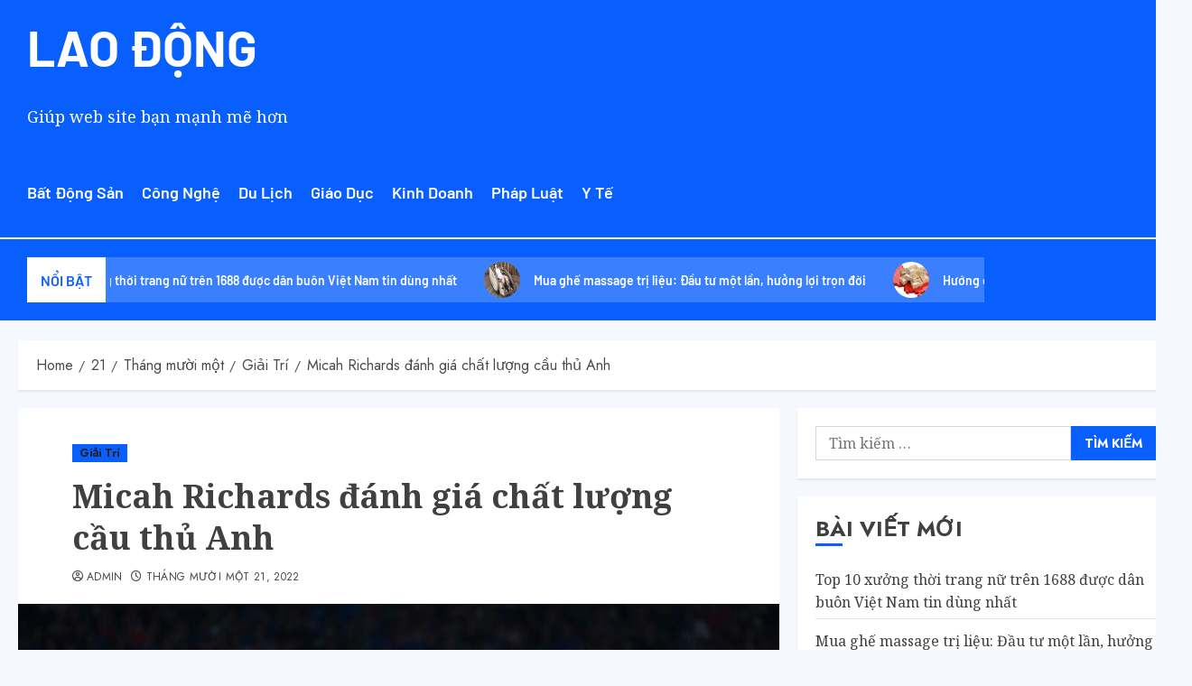

--- FILE ---
content_type: text/html; charset=UTF-8
request_url: https://laodong.link/21/11/giai-tri/micah-richards-danh-gia-chat-luong-cau-thu-anh/
body_size: 37299
content:

<!DOCTYPE html>
<html lang="vi" prefix="og: https://ogp.me/ns#">
<head>
	<meta charset="UTF-8">
	<meta name="viewport" content="width=device-width, initial-scale=1">
	<link rel="profile" href="https://gmpg.org/xfn/11">
		<style>img:is([sizes="auto" i], [sizes^="auto," i]) { contain-intrinsic-size: 3000px 1500px }</style>
	<link rel='preload' href='https://fonts.googleapis.com/css?family=Jost:400,700|Noto+Serif:400,700&#038;subset=latin,vietnamese&#038;display=swap' as='style' onload="this.onload=null;this.rel='stylesheet'" type='text/css' media='all' crossorigin='anonymous'>

<!-- Tối ưu hóa công cụ tìm kiếm bởi Rank Math - https://rankmath.com/ -->
<title>Micah Richards đánh giá chất lượng cầu thủ Anh - Lao Động</title>
<meta name="robots" content="follow, index, max-snippet:-1, max-video-preview:-1, max-image-preview:large"/>
<link rel="canonical" href="https://laodong.link/21/11/giai-tri/micah-richards-danh-gia-chat-luong-cau-thu-anh/" />
<meta property="og:locale" content="vi_VN" />
<meta property="og:type" content="article" />
<meta property="og:title" content="Micah Richards đánh giá chất lượng cầu thủ Anh - Lao Động" />
<meta property="og:description" content="HLV Gareth Southgate mới đây đã chốt danh sách 26 cầu thủ Anh tham dự" />
<meta property="og:url" content="https://laodong.link/21/11/giai-tri/micah-richards-danh-gia-chat-luong-cau-thu-anh/" />
<meta property="article:section" content="Giải Trí" />
<meta property="og:updated_time" content="2023-01-13T03:47:57+00:00" />
<meta property="og:image" content="https://laodong.link/wp-content/uploads/2022/11/anh-euro-2020-2-1.jpg" />
<meta property="og:image:secure_url" content="https://laodong.link/wp-content/uploads/2022/11/anh-euro-2020-2-1.jpg" />
<meta property="og:image:width" content="1200" />
<meta property="og:image:height" content="800" />
<meta property="og:image:alt" content="Micah Richards đánh giá chất lượng cầu thủ Anh" />
<meta property="og:image:type" content="image/jpeg" />
<meta property="article:published_time" content="2022-11-21T10:16:16+00:00" />
<meta property="article:modified_time" content="2023-01-13T03:47:57+00:00" />
<meta name="twitter:card" content="summary_large_image" />
<meta name="twitter:title" content="Micah Richards đánh giá chất lượng cầu thủ Anh - Lao Động" />
<meta name="twitter:description" content="HLV Gareth Southgate mới đây đã chốt danh sách 26 cầu thủ Anh tham dự" />
<meta name="twitter:image" content="https://laodong.link/wp-content/uploads/2022/11/anh-euro-2020-2-1.jpg" />
<script type="application/ld+json" class="rank-math-schema">{"@context":"https://schema.org","@graph":[{"@type":["Person","Organization"],"@id":"https://laodong.link/#person","name":"Lao \u0110\u1ed9ng"},{"@type":"WebSite","@id":"https://laodong.link/#website","url":"https://laodong.link","publisher":{"@id":"https://laodong.link/#person"},"inLanguage":"vi"},{"@type":"ImageObject","@id":"https://laodong.link/wp-content/uploads/2022/11/anh-euro-2020-2-1.jpg","url":"https://laodong.link/wp-content/uploads/2022/11/anh-euro-2020-2-1.jpg","width":"1200","height":"800","inLanguage":"vi"},{"@type":"WebPage","@id":"https://laodong.link/21/11/giai-tri/micah-richards-danh-gia-chat-luong-cau-thu-anh/#webpage","url":"https://laodong.link/21/11/giai-tri/micah-richards-danh-gia-chat-luong-cau-thu-anh/","name":"Micah Richards \u0111\u00e1nh gi\u00e1 ch\u1ea5t l\u01b0\u1ee3ng c\u1ea7u th\u1ee7 Anh - Lao \u0110\u1ed9ng","datePublished":"2022-11-21T10:16:16+00:00","dateModified":"2023-01-13T03:47:57+00:00","isPartOf":{"@id":"https://laodong.link/#website"},"primaryImageOfPage":{"@id":"https://laodong.link/wp-content/uploads/2022/11/anh-euro-2020-2-1.jpg"},"inLanguage":"vi"},{"@type":"Person","@id":"https://laodong.link/author/zuthanh/","name":"admin","url":"https://laodong.link/author/zuthanh/","image":{"@type":"ImageObject","@id":"https://secure.gravatar.com/avatar/997b76e76602dd4eae8ae09666fb4dc323c5e55ce7e9c0a47748cf42a04a8834?s=96&amp;d=mm&amp;r=g","url":"https://secure.gravatar.com/avatar/997b76e76602dd4eae8ae09666fb4dc323c5e55ce7e9c0a47748cf42a04a8834?s=96&amp;d=mm&amp;r=g","caption":"admin","inLanguage":"vi"}},{"@type":"BlogPosting","headline":"Micah Richards \u0111\u00e1nh gi\u00e1 ch\u1ea5t l\u01b0\u1ee3ng c\u1ea7u th\u1ee7 Anh - Lao \u0110\u1ed9ng","datePublished":"2022-11-21T10:16:16+00:00","dateModified":"2023-01-13T03:47:57+00:00","author":{"@id":"https://laodong.link/author/zuthanh/","name":"admin"},"publisher":{"@id":"https://laodong.link/#person"},"description":"HLV Gareth Southgate m\u1edbi \u0111\u00e2y \u0111\u00e3 ch\u1ed1t danh s\u00e1ch 26 c\u1ea7u th\u1ee7 Anh tham d\u1ef1 World Cup 2022. Nh\u00ecn v\u00e0o danh s\u00e1ch n\u00e0y, c\u1ef1u trung v\u1ec7 \u0110T Anh l\u00e0 Micah Richards \u0111\u00e3 \u0111\u01b0a ra nh\u1eefng \u0111\u00e1nh gi\u00e1. H\u00e3y c\u00f9ng https://new88new.com/ t\u1ed5ng h\u1ee3p l\u1ea1i nh\u00e9.","name":"Micah Richards \u0111\u00e1nh gi\u00e1 ch\u1ea5t l\u01b0\u1ee3ng c\u1ea7u th\u1ee7 Anh - Lao \u0110\u1ed9ng","@id":"https://laodong.link/21/11/giai-tri/micah-richards-danh-gia-chat-luong-cau-thu-anh/#richSnippet","isPartOf":{"@id":"https://laodong.link/21/11/giai-tri/micah-richards-danh-gia-chat-luong-cau-thu-anh/#webpage"},"image":{"@id":"https://laodong.link/wp-content/uploads/2022/11/anh-euro-2020-2-1.jpg"},"inLanguage":"vi","mainEntityOfPage":{"@id":"https://laodong.link/21/11/giai-tri/micah-richards-danh-gia-chat-luong-cau-thu-anh/#webpage"}}]}</script>
<!-- /Plugin SEO WordPress Rank Math -->

<link rel='dns-prefetch' href='//www.googletagmanager.com' />
<link rel='dns-prefetch' href='//fonts.googleapis.com' />
<link rel='preconnect' href='https://fonts.googleapis.com' />
<link rel='preconnect' href='https://fonts.gstatic.com' />
<link rel="alternate" type="application/rss+xml" title="Dòng thông tin Lao Động &raquo;" href="https://laodong.link/feed/" />
<link rel="alternate" type="application/rss+xml" title="Lao Động &raquo; Dòng bình luận" href="https://laodong.link/comments/feed/" />
<link rel="alternate" type="application/rss+xml" title="Lao Động &raquo; Micah Richards đánh giá chất lượng cầu thủ Anh Dòng bình luận" href="https://laodong.link/21/11/giai-tri/micah-richards-danh-gia-chat-luong-cau-thu-anh/feed/" />
		<!-- This site uses the Google Analytics by MonsterInsights plugin v8.19 - Using Analytics tracking - https://www.monsterinsights.com/ -->
		<!-- Note: MonsterInsights is not currently configured on this site. The site owner needs to authenticate with Google Analytics in the MonsterInsights settings panel. -->
					<!-- No tracking code set -->
				<!-- / Google Analytics by MonsterInsights -->
		<script type="text/javascript">
/* <![CDATA[ */
window._wpemojiSettings = {"baseUrl":"https:\/\/s.w.org\/images\/core\/emoji\/16.0.1\/72x72\/","ext":".png","svgUrl":"https:\/\/s.w.org\/images\/core\/emoji\/16.0.1\/svg\/","svgExt":".svg","source":{"concatemoji":"https:\/\/laodong.link\/wp-includes\/js\/wp-emoji-release.min.js?ver=6.8.3"}};
/*! This file is auto-generated */
!function(s,n){var o,i,e;function c(e){try{var t={supportTests:e,timestamp:(new Date).valueOf()};sessionStorage.setItem(o,JSON.stringify(t))}catch(e){}}function p(e,t,n){e.clearRect(0,0,e.canvas.width,e.canvas.height),e.fillText(t,0,0);var t=new Uint32Array(e.getImageData(0,0,e.canvas.width,e.canvas.height).data),a=(e.clearRect(0,0,e.canvas.width,e.canvas.height),e.fillText(n,0,0),new Uint32Array(e.getImageData(0,0,e.canvas.width,e.canvas.height).data));return t.every(function(e,t){return e===a[t]})}function u(e,t){e.clearRect(0,0,e.canvas.width,e.canvas.height),e.fillText(t,0,0);for(var n=e.getImageData(16,16,1,1),a=0;a<n.data.length;a++)if(0!==n.data[a])return!1;return!0}function f(e,t,n,a){switch(t){case"flag":return n(e,"\ud83c\udff3\ufe0f\u200d\u26a7\ufe0f","\ud83c\udff3\ufe0f\u200b\u26a7\ufe0f")?!1:!n(e,"\ud83c\udde8\ud83c\uddf6","\ud83c\udde8\u200b\ud83c\uddf6")&&!n(e,"\ud83c\udff4\udb40\udc67\udb40\udc62\udb40\udc65\udb40\udc6e\udb40\udc67\udb40\udc7f","\ud83c\udff4\u200b\udb40\udc67\u200b\udb40\udc62\u200b\udb40\udc65\u200b\udb40\udc6e\u200b\udb40\udc67\u200b\udb40\udc7f");case"emoji":return!a(e,"\ud83e\udedf")}return!1}function g(e,t,n,a){var r="undefined"!=typeof WorkerGlobalScope&&self instanceof WorkerGlobalScope?new OffscreenCanvas(300,150):s.createElement("canvas"),o=r.getContext("2d",{willReadFrequently:!0}),i=(o.textBaseline="top",o.font="600 32px Arial",{});return e.forEach(function(e){i[e]=t(o,e,n,a)}),i}function t(e){var t=s.createElement("script");t.src=e,t.defer=!0,s.head.appendChild(t)}"undefined"!=typeof Promise&&(o="wpEmojiSettingsSupports",i=["flag","emoji"],n.supports={everything:!0,everythingExceptFlag:!0},e=new Promise(function(e){s.addEventListener("DOMContentLoaded",e,{once:!0})}),new Promise(function(t){var n=function(){try{var e=JSON.parse(sessionStorage.getItem(o));if("object"==typeof e&&"number"==typeof e.timestamp&&(new Date).valueOf()<e.timestamp+604800&&"object"==typeof e.supportTests)return e.supportTests}catch(e){}return null}();if(!n){if("undefined"!=typeof Worker&&"undefined"!=typeof OffscreenCanvas&&"undefined"!=typeof URL&&URL.createObjectURL&&"undefined"!=typeof Blob)try{var e="postMessage("+g.toString()+"("+[JSON.stringify(i),f.toString(),p.toString(),u.toString()].join(",")+"));",a=new Blob([e],{type:"text/javascript"}),r=new Worker(URL.createObjectURL(a),{name:"wpTestEmojiSupports"});return void(r.onmessage=function(e){c(n=e.data),r.terminate(),t(n)})}catch(e){}c(n=g(i,f,p,u))}t(n)}).then(function(e){for(var t in e)n.supports[t]=e[t],n.supports.everything=n.supports.everything&&n.supports[t],"flag"!==t&&(n.supports.everythingExceptFlag=n.supports.everythingExceptFlag&&n.supports[t]);n.supports.everythingExceptFlag=n.supports.everythingExceptFlag&&!n.supports.flag,n.DOMReady=!1,n.readyCallback=function(){n.DOMReady=!0}}).then(function(){return e}).then(function(){var e;n.supports.everything||(n.readyCallback(),(e=n.source||{}).concatemoji?t(e.concatemoji):e.wpemoji&&e.twemoji&&(t(e.twemoji),t(e.wpemoji)))}))}((window,document),window._wpemojiSettings);
/* ]]> */
</script>

<style id='wp-emoji-styles-inline-css' type='text/css'>

	img.wp-smiley, img.emoji {
		display: inline !important;
		border: none !important;
		box-shadow: none !important;
		height: 1em !important;
		width: 1em !important;
		margin: 0 0.07em !important;
		vertical-align: -0.1em !important;
		background: none !important;
		padding: 0 !important;
	}
</style>
<link rel='stylesheet' id='wp-block-library-css' href='https://laodong.link/wp-includes/css/dist/block-library/style.min.css?ver=6.8.3' type='text/css' media='all' />
<style id='wp-block-library-theme-inline-css' type='text/css'>
.wp-block-audio :where(figcaption){color:#555;font-size:13px;text-align:center}.is-dark-theme .wp-block-audio :where(figcaption){color:#ffffffa6}.wp-block-audio{margin:0 0 1em}.wp-block-code{border:1px solid #ccc;border-radius:4px;font-family:Menlo,Consolas,monaco,monospace;padding:.8em 1em}.wp-block-embed :where(figcaption){color:#555;font-size:13px;text-align:center}.is-dark-theme .wp-block-embed :where(figcaption){color:#ffffffa6}.wp-block-embed{margin:0 0 1em}.blocks-gallery-caption{color:#555;font-size:13px;text-align:center}.is-dark-theme .blocks-gallery-caption{color:#ffffffa6}:root :where(.wp-block-image figcaption){color:#555;font-size:13px;text-align:center}.is-dark-theme :root :where(.wp-block-image figcaption){color:#ffffffa6}.wp-block-image{margin:0 0 1em}.wp-block-pullquote{border-bottom:4px solid;border-top:4px solid;color:currentColor;margin-bottom:1.75em}.wp-block-pullquote cite,.wp-block-pullquote footer,.wp-block-pullquote__citation{color:currentColor;font-size:.8125em;font-style:normal;text-transform:uppercase}.wp-block-quote{border-left:.25em solid;margin:0 0 1.75em;padding-left:1em}.wp-block-quote cite,.wp-block-quote footer{color:currentColor;font-size:.8125em;font-style:normal;position:relative}.wp-block-quote:where(.has-text-align-right){border-left:none;border-right:.25em solid;padding-left:0;padding-right:1em}.wp-block-quote:where(.has-text-align-center){border:none;padding-left:0}.wp-block-quote.is-large,.wp-block-quote.is-style-large,.wp-block-quote:where(.is-style-plain){border:none}.wp-block-search .wp-block-search__label{font-weight:700}.wp-block-search__button{border:1px solid #ccc;padding:.375em .625em}:where(.wp-block-group.has-background){padding:1.25em 2.375em}.wp-block-separator.has-css-opacity{opacity:.4}.wp-block-separator{border:none;border-bottom:2px solid;margin-left:auto;margin-right:auto}.wp-block-separator.has-alpha-channel-opacity{opacity:1}.wp-block-separator:not(.is-style-wide):not(.is-style-dots){width:100px}.wp-block-separator.has-background:not(.is-style-dots){border-bottom:none;height:1px}.wp-block-separator.has-background:not(.is-style-wide):not(.is-style-dots){height:2px}.wp-block-table{margin:0 0 1em}.wp-block-table td,.wp-block-table th{word-break:normal}.wp-block-table :where(figcaption){color:#555;font-size:13px;text-align:center}.is-dark-theme .wp-block-table :where(figcaption){color:#ffffffa6}.wp-block-video :where(figcaption){color:#555;font-size:13px;text-align:center}.is-dark-theme .wp-block-video :where(figcaption){color:#ffffffa6}.wp-block-video{margin:0 0 1em}:root :where(.wp-block-template-part.has-background){margin-bottom:0;margin-top:0;padding:1.25em 2.375em}
</style>
<style id='global-styles-inline-css' type='text/css'>
:root{--wp--preset--aspect-ratio--square: 1;--wp--preset--aspect-ratio--4-3: 4/3;--wp--preset--aspect-ratio--3-4: 3/4;--wp--preset--aspect-ratio--3-2: 3/2;--wp--preset--aspect-ratio--2-3: 2/3;--wp--preset--aspect-ratio--16-9: 16/9;--wp--preset--aspect-ratio--9-16: 9/16;--wp--preset--color--black: #000000;--wp--preset--color--cyan-bluish-gray: #abb8c3;--wp--preset--color--white: #ffffff;--wp--preset--color--pale-pink: #f78da7;--wp--preset--color--vivid-red: #cf2e2e;--wp--preset--color--luminous-vivid-orange: #ff6900;--wp--preset--color--luminous-vivid-amber: #fcb900;--wp--preset--color--light-green-cyan: #7bdcb5;--wp--preset--color--vivid-green-cyan: #00d084;--wp--preset--color--pale-cyan-blue: #8ed1fc;--wp--preset--color--vivid-cyan-blue: #0693e3;--wp--preset--color--vivid-purple: #9b51e0;--wp--preset--gradient--vivid-cyan-blue-to-vivid-purple: linear-gradient(135deg,rgba(6,147,227,1) 0%,rgb(155,81,224) 100%);--wp--preset--gradient--light-green-cyan-to-vivid-green-cyan: linear-gradient(135deg,rgb(122,220,180) 0%,rgb(0,208,130) 100%);--wp--preset--gradient--luminous-vivid-amber-to-luminous-vivid-orange: linear-gradient(135deg,rgba(252,185,0,1) 0%,rgba(255,105,0,1) 100%);--wp--preset--gradient--luminous-vivid-orange-to-vivid-red: linear-gradient(135deg,rgba(255,105,0,1) 0%,rgb(207,46,46) 100%);--wp--preset--gradient--very-light-gray-to-cyan-bluish-gray: linear-gradient(135deg,rgb(238,238,238) 0%,rgb(169,184,195) 100%);--wp--preset--gradient--cool-to-warm-spectrum: linear-gradient(135deg,rgb(74,234,220) 0%,rgb(151,120,209) 20%,rgb(207,42,186) 40%,rgb(238,44,130) 60%,rgb(251,105,98) 80%,rgb(254,248,76) 100%);--wp--preset--gradient--blush-light-purple: linear-gradient(135deg,rgb(255,206,236) 0%,rgb(152,150,240) 100%);--wp--preset--gradient--blush-bordeaux: linear-gradient(135deg,rgb(254,205,165) 0%,rgb(254,45,45) 50%,rgb(107,0,62) 100%);--wp--preset--gradient--luminous-dusk: linear-gradient(135deg,rgb(255,203,112) 0%,rgb(199,81,192) 50%,rgb(65,88,208) 100%);--wp--preset--gradient--pale-ocean: linear-gradient(135deg,rgb(255,245,203) 0%,rgb(182,227,212) 50%,rgb(51,167,181) 100%);--wp--preset--gradient--electric-grass: linear-gradient(135deg,rgb(202,248,128) 0%,rgb(113,206,126) 100%);--wp--preset--gradient--midnight: linear-gradient(135deg,rgb(2,3,129) 0%,rgb(40,116,252) 100%);--wp--preset--font-size--small: 13px;--wp--preset--font-size--medium: 20px;--wp--preset--font-size--large: 36px;--wp--preset--font-size--x-large: 42px;--wp--preset--spacing--20: 0.44rem;--wp--preset--spacing--30: 0.67rem;--wp--preset--spacing--40: 1rem;--wp--preset--spacing--50: 1.5rem;--wp--preset--spacing--60: 2.25rem;--wp--preset--spacing--70: 3.38rem;--wp--preset--spacing--80: 5.06rem;--wp--preset--shadow--natural: 6px 6px 9px rgba(0, 0, 0, 0.2);--wp--preset--shadow--deep: 12px 12px 50px rgba(0, 0, 0, 0.4);--wp--preset--shadow--sharp: 6px 6px 0px rgba(0, 0, 0, 0.2);--wp--preset--shadow--outlined: 6px 6px 0px -3px rgba(255, 255, 255, 1), 6px 6px rgba(0, 0, 0, 1);--wp--preset--shadow--crisp: 6px 6px 0px rgba(0, 0, 0, 1);}:root { --wp--style--global--content-size: 700px;--wp--style--global--wide-size: 1240px; }:where(body) { margin: 0; }.wp-site-blocks > .alignleft { float: left; margin-right: 2em; }.wp-site-blocks > .alignright { float: right; margin-left: 2em; }.wp-site-blocks > .aligncenter { justify-content: center; margin-left: auto; margin-right: auto; }:where(.wp-site-blocks) > * { margin-block-start: 24px; margin-block-end: 0; }:where(.wp-site-blocks) > :first-child { margin-block-start: 0; }:where(.wp-site-blocks) > :last-child { margin-block-end: 0; }:root { --wp--style--block-gap: 24px; }:root :where(.is-layout-flow) > :first-child{margin-block-start: 0;}:root :where(.is-layout-flow) > :last-child{margin-block-end: 0;}:root :where(.is-layout-flow) > *{margin-block-start: 24px;margin-block-end: 0;}:root :where(.is-layout-constrained) > :first-child{margin-block-start: 0;}:root :where(.is-layout-constrained) > :last-child{margin-block-end: 0;}:root :where(.is-layout-constrained) > *{margin-block-start: 24px;margin-block-end: 0;}:root :where(.is-layout-flex){gap: 24px;}:root :where(.is-layout-grid){gap: 24px;}.is-layout-flow > .alignleft{float: left;margin-inline-start: 0;margin-inline-end: 2em;}.is-layout-flow > .alignright{float: right;margin-inline-start: 2em;margin-inline-end: 0;}.is-layout-flow > .aligncenter{margin-left: auto !important;margin-right: auto !important;}.is-layout-constrained > .alignleft{float: left;margin-inline-start: 0;margin-inline-end: 2em;}.is-layout-constrained > .alignright{float: right;margin-inline-start: 2em;margin-inline-end: 0;}.is-layout-constrained > .aligncenter{margin-left: auto !important;margin-right: auto !important;}.is-layout-constrained > :where(:not(.alignleft):not(.alignright):not(.alignfull)){max-width: var(--wp--style--global--content-size);margin-left: auto !important;margin-right: auto !important;}.is-layout-constrained > .alignwide{max-width: var(--wp--style--global--wide-size);}body .is-layout-flex{display: flex;}.is-layout-flex{flex-wrap: wrap;align-items: center;}.is-layout-flex > :is(*, div){margin: 0;}body .is-layout-grid{display: grid;}.is-layout-grid > :is(*, div){margin: 0;}body{padding-top: 0px;padding-right: 0px;padding-bottom: 0px;padding-left: 0px;}a:where(:not(.wp-element-button)){text-decoration: none;}:root :where(.wp-element-button, .wp-block-button__link){background-color: #32373c;border-radius: 0;border-width: 0;color: #fff;font-family: inherit;font-size: inherit;line-height: inherit;padding: calc(0.667em + 2px) calc(1.333em + 2px);text-decoration: none;}.has-black-color{color: var(--wp--preset--color--black) !important;}.has-cyan-bluish-gray-color{color: var(--wp--preset--color--cyan-bluish-gray) !important;}.has-white-color{color: var(--wp--preset--color--white) !important;}.has-pale-pink-color{color: var(--wp--preset--color--pale-pink) !important;}.has-vivid-red-color{color: var(--wp--preset--color--vivid-red) !important;}.has-luminous-vivid-orange-color{color: var(--wp--preset--color--luminous-vivid-orange) !important;}.has-luminous-vivid-amber-color{color: var(--wp--preset--color--luminous-vivid-amber) !important;}.has-light-green-cyan-color{color: var(--wp--preset--color--light-green-cyan) !important;}.has-vivid-green-cyan-color{color: var(--wp--preset--color--vivid-green-cyan) !important;}.has-pale-cyan-blue-color{color: var(--wp--preset--color--pale-cyan-blue) !important;}.has-vivid-cyan-blue-color{color: var(--wp--preset--color--vivid-cyan-blue) !important;}.has-vivid-purple-color{color: var(--wp--preset--color--vivid-purple) !important;}.has-black-background-color{background-color: var(--wp--preset--color--black) !important;}.has-cyan-bluish-gray-background-color{background-color: var(--wp--preset--color--cyan-bluish-gray) !important;}.has-white-background-color{background-color: var(--wp--preset--color--white) !important;}.has-pale-pink-background-color{background-color: var(--wp--preset--color--pale-pink) !important;}.has-vivid-red-background-color{background-color: var(--wp--preset--color--vivid-red) !important;}.has-luminous-vivid-orange-background-color{background-color: var(--wp--preset--color--luminous-vivid-orange) !important;}.has-luminous-vivid-amber-background-color{background-color: var(--wp--preset--color--luminous-vivid-amber) !important;}.has-light-green-cyan-background-color{background-color: var(--wp--preset--color--light-green-cyan) !important;}.has-vivid-green-cyan-background-color{background-color: var(--wp--preset--color--vivid-green-cyan) !important;}.has-pale-cyan-blue-background-color{background-color: var(--wp--preset--color--pale-cyan-blue) !important;}.has-vivid-cyan-blue-background-color{background-color: var(--wp--preset--color--vivid-cyan-blue) !important;}.has-vivid-purple-background-color{background-color: var(--wp--preset--color--vivid-purple) !important;}.has-black-border-color{border-color: var(--wp--preset--color--black) !important;}.has-cyan-bluish-gray-border-color{border-color: var(--wp--preset--color--cyan-bluish-gray) !important;}.has-white-border-color{border-color: var(--wp--preset--color--white) !important;}.has-pale-pink-border-color{border-color: var(--wp--preset--color--pale-pink) !important;}.has-vivid-red-border-color{border-color: var(--wp--preset--color--vivid-red) !important;}.has-luminous-vivid-orange-border-color{border-color: var(--wp--preset--color--luminous-vivid-orange) !important;}.has-luminous-vivid-amber-border-color{border-color: var(--wp--preset--color--luminous-vivid-amber) !important;}.has-light-green-cyan-border-color{border-color: var(--wp--preset--color--light-green-cyan) !important;}.has-vivid-green-cyan-border-color{border-color: var(--wp--preset--color--vivid-green-cyan) !important;}.has-pale-cyan-blue-border-color{border-color: var(--wp--preset--color--pale-cyan-blue) !important;}.has-vivid-cyan-blue-border-color{border-color: var(--wp--preset--color--vivid-cyan-blue) !important;}.has-vivid-purple-border-color{border-color: var(--wp--preset--color--vivid-purple) !important;}.has-vivid-cyan-blue-to-vivid-purple-gradient-background{background: var(--wp--preset--gradient--vivid-cyan-blue-to-vivid-purple) !important;}.has-light-green-cyan-to-vivid-green-cyan-gradient-background{background: var(--wp--preset--gradient--light-green-cyan-to-vivid-green-cyan) !important;}.has-luminous-vivid-amber-to-luminous-vivid-orange-gradient-background{background: var(--wp--preset--gradient--luminous-vivid-amber-to-luminous-vivid-orange) !important;}.has-luminous-vivid-orange-to-vivid-red-gradient-background{background: var(--wp--preset--gradient--luminous-vivid-orange-to-vivid-red) !important;}.has-very-light-gray-to-cyan-bluish-gray-gradient-background{background: var(--wp--preset--gradient--very-light-gray-to-cyan-bluish-gray) !important;}.has-cool-to-warm-spectrum-gradient-background{background: var(--wp--preset--gradient--cool-to-warm-spectrum) !important;}.has-blush-light-purple-gradient-background{background: var(--wp--preset--gradient--blush-light-purple) !important;}.has-blush-bordeaux-gradient-background{background: var(--wp--preset--gradient--blush-bordeaux) !important;}.has-luminous-dusk-gradient-background{background: var(--wp--preset--gradient--luminous-dusk) !important;}.has-pale-ocean-gradient-background{background: var(--wp--preset--gradient--pale-ocean) !important;}.has-electric-grass-gradient-background{background: var(--wp--preset--gradient--electric-grass) !important;}.has-midnight-gradient-background{background: var(--wp--preset--gradient--midnight) !important;}.has-small-font-size{font-size: var(--wp--preset--font-size--small) !important;}.has-medium-font-size{font-size: var(--wp--preset--font-size--medium) !important;}.has-large-font-size{font-size: var(--wp--preset--font-size--large) !important;}.has-x-large-font-size{font-size: var(--wp--preset--font-size--x-large) !important;}
:root :where(.wp-block-button .wp-block-button__link){border-radius: 0;}
:root :where(.wp-block-pullquote){font-size: 1.5em;line-height: 1.6;}
:root :where(.wp-block-heading){line-height: 1.3;}
</style>
<link rel='stylesheet' id='elespare-icons-css' href='https://laodong.link/wp-content/plugins/elespare/assets/font/elespare-icons.css?ver=3.3.10' type='text/css' media='all' />
<link rel='stylesheet' id='elementor-icons-css' href='https://laodong.link/wp-content/plugins/elementor/assets/lib/eicons/css/elementor-icons.min.css?ver=5.46.0' type='text/css' media='all' />
<link rel='stylesheet' id='elementor-frontend-css' href='https://laodong.link/wp-content/plugins/elementor/assets/css/frontend.min.css?ver=3.34.4' type='text/css' media='all' />
<link rel='stylesheet' id='elementor-post-394-css' href='https://laodong.link/wp-content/uploads/elementor/css/post-394.css?ver=1769721886' type='text/css' media='all' />
<link rel='stylesheet' id='elespare-posts-grid-css' href='https://laodong.link/wp-content/plugins/elespare/dist/elespare.style.build.min.css?ver=3.3.7' type='text/css' media='all' />
<link rel='stylesheet' id='elementor-post-544-css' href='https://laodong.link/wp-content/uploads/elementor/css/post-544.css?ver=1769721886' type='text/css' media='all' />
<link rel='stylesheet' id='elementor-post-296-css' href='https://laodong.link/wp-content/uploads/elementor/css/post-296.css?ver=1769721731' type='text/css' media='all' />
<link rel='stylesheet' id='chromenews-google-fonts-css' href='https://fonts.googleapis.com/css?family=Jost:400,700|Noto+Serif:400,700&#038;subset=latin,vietnamese&#038;display=swap' type='text/css' media='all' />
<link rel='stylesheet' id='chromenews-icons-css' href='https://laodong.link/wp-content/themes/chromenews/assets/icons/style.css?ver=6.8.3' type='text/css' media='all' />
<link rel='stylesheet' id='chromenews-style-css' href='https://laodong.link/wp-content/themes/chromenews/style.min.css?ver=6.0.4.2' type='text/css' media='all' />
<style id='chromenews-style-inline-css' type='text/css'>
body.aft-dark-mode #loader::before{border-color:#000000;} body.aft-dark-mode #sidr,body.aft-dark-mode,body.aft-dark-mode.custom-background,body.aft-dark-mode #af-preloader{background-color:#000000;} body.aft-light-mode #loader::before{border-color:#f5f9ff ;} body.aft-light-mode #sidr,body.aft-light-mode #af-preloader,body.aft-light-mode{background-color:#f5f9ff ;} #loader,.wp-block-search .wp-block-search__button,.woocommerce-account .entry-content .woocommerce-MyAccount-navigation ul li.is-active,.woocommerce #respond input#submit.disabled,.woocommerce #respond input#submit:disabled,.woocommerce #respond input#submit:disabled[disabled],.woocommerce a.button.disabled,.woocommerce a.button:disabled,.woocommerce a.button:disabled[disabled],.woocommerce button.button.disabled,.woocommerce button.button:disabled,.woocommerce button.button:disabled[disabled],.woocommerce input.button.disabled,.woocommerce input.button:disabled,.woocommerce input.button:disabled[disabled],.woocommerce #respond input#submit,.woocommerce a.button,.woocommerce button.button,.woocommerce input.button,.woocommerce #respond input#submit.alt,.woocommerce a.button.alt,.woocommerce button.button.alt,.woocommerce input.button.alt,.woocommerce #respond input#submit:hover,.woocommerce a.button:hover,.woocommerce button.button:hover,.woocommerce input.button:hover,.woocommerce #respond input#submit.alt:hover,.woocommerce a.button.alt:hover,.woocommerce button.button.alt:hover,.woocommerce input.button.alt:hover,.widget-title-border-top .wp_post_author_widget .widget-title::before,.widget-title-border-bottom .wp_post_author_widget .widget-title::before,.widget-title-border-top .heading-line::before,.widget-title-border-bottom .heading-line::before,.widget-title-border-top .sub-heading-line::before,.widget-title-border-bottom .sub-heading-line::before,.widget-title-background-side .wp-block-group .wp-block-search__label,.widget-title-background-side .wp-block-group .wp-block-heading,.widget-title-background-side .widget_block .wp-block-search__label,.widget-title-background-side .widget_block .wp-block-heading,.widget-title-background-side .wp_post_author_widget .widget-title,.widget-title-background-side .widget-title .heading-line,.widget-title-background-side .wp-block-search__label::before,.widget-title-background-side .heading-line-before,.widget-title-background-side .sub-heading-line,.widget-title-background-side .wp-block-group .wp-block-heading::before,.widget-title-background-side .widget_block .wp-block-heading::before,body.aft-dark-mode .is-style-fill a.wp-block-button__link:not(.has-background),body.aft-light-mode .is-style-fill a.wp-block-button__link:not(.has-background),body.aft-light-mode .aft-main-banner-section.aft-banner-background-secondary,body.aft-dark-mode .aft-main-banner-section.aft-banner-background-secondary,.aft-dark-mode span.heading-line-after,.aft-dark-mode span.heading-line-before,body.widget-title-border-bottom .header-after1 .heading-line-before,body.widget-title-border-bottom .widget-title .heading-line-before,body .af-cat-widget-carousel a.chromenews-categories.category-color-1,a.sidr-class-sidr-button-close,.aft-posts-tabs-panel .nav-tabs>li>a.active,body.aft-dark-mode .entry-content > [class*="wp-block-"] .wp-block-button:not(.is-style-outline) a.wp-block-button__link,body.aft-light-mode .entry-content > [class*="wp-block-"] .wp-block-button:not(.is-style-outline) a.wp-block-button__link,body.aft-dark-mode .entry-content > [class*="wp-block-"] .wp-block-button:not(.is-style-outline) a.wp-block-button__link:hover,body.aft-light-mode .entry-content > [class*="wp-block-"] .wp-block-button:not(.is-style-outline) a.wp-block-button__link:hover,.widget-title-border-bottom .sub-heading-line::before,.widget-title-border-bottom .wp-post-author-wrap .header-after::before,.widget-title-border-side .wp_post_author_widget .widget-title::before,.widget-title-border-side .heading-line::before,.widget-title-border-side .sub-heading-line::before,.single-post .entry-content-title-featured-wrap .af-post-format i,.single-post article.post .af-post-format i,.aft-archive-wrapper .no-post-image:not(.grid-design-texts-over-image) .af-post-format i,span.heading-line::before,.wp-post-author-wrap .header-after::before,body.aft-dark-mode input[type="button"],body.aft-dark-mode input[type="reset"],body.aft-dark-mode input[type="submit"],body.aft-dark-mode .inner-suscribe input[type=submit],.af-youtube-slider .af-video-wrap .af-bg-play i,.af-youtube-video-list .entry-header-yt-video-wrapper .af-yt-video-play i,body .btn-style1 a:visited,body .btn-style1 a,body .chromenews-pagination .nav-links .page-numbers.current,body #scroll-up,body article.sticky .read-single:before,.read-img .trending-no,body .trending-posts-vertical .trending-no{background-color:#095ffe;} body .aft-see-more a{background-image:linear-gradient(120deg,#095ffe ,#095ffe);} .comment-content > p a,.comment-body .reply a:hover,.entry-content .wp-block-table td a,.entry-content h1 a,.entry-content h2 a,.entry-content h3 a,.entry-content h4 a,.entry-content h5 a,.entry-content h6 a,.chromenews_youtube_video_widget .af-youtube-slider-thumbnail .slick-slide.slick-current::before,.post-description a:not(.aft-readmore),.chromenews-widget.widget_text a,.chromenews-widget .textwidget a,body .aft-see-more a,mark,body.aft-light-mode .aft-readmore-wrapper a.aft-readmore:hover,body.aft-dark-mode .aft-readmore-wrapper a.aft-readmore:hover,body.aft-dark-mode .grid-design-texts-over-image .aft-readmore-wrapper a.aft-readmore:hover,body.aft-light-mode .grid-design-texts-over-image .aft-readmore-wrapper a.aft-readmore:hover,body.single .entry-header .aft-post-excerpt-and-meta .post-excerpt,body.aft-light-mode.single span.tags-links a:hover,body.aft-dark-mode.single span.tags-links a:hover,.chromenews-pagination .nav-links .page-numbers.current,.aft-light-mode p.awpa-more-posts a:hover,p.awpa-more-posts a:hover,.wp-post-author-meta .wp-post-author-meta-more-posts a.awpa-more-posts:hover{border-color:#095ffe;} body.aft-dark-mode main .entry-content ul.wc-block-grid__products > li a:hover .wc-block-grid__product-title,body.aft-light-mode main .entry-content ul.wc-block-grid__products > li a:hover .wc-block-grid__product-title,body .entry-content > [class*="wp-block-"] a:not(.has-text-color),body .entry-content > [class*="wp-block-"] li,body .entry-content > ul a,body .entry-content > ol a,body .entry-content > p a ,.post-excerpt a,body.aft-dark-mode #secondary .chromenews-widget ul[class*="wp-block-"] a:hover,body.aft-light-mode #secondary .chromenews-widget ul[class*="wp-block-"] a:hover,body.aft-dark-mode #secondary .chromenews-widget ol[class*="wp-block-"] a:hover,body.aft-light-mode #secondary .chromenews-widget ol[class*="wp-block-"] a:hover,.comment-form a:hover,body.aft-light-mode .af-breadcrumbs a:hover,body.aft-dark-mode .af-breadcrumbs a:hover,body.aft-light-mode ul.trail-items li a:hover,body.aft-dark-mode ul.trail-items li a:hover,.aft-dark-mode ul.cat-links > li a,.aft-light-mode ul.cat-links > li a,.aft-dark-mode .widget ul.cat-links > li a,.aft-light-mode .widget ul.cat-links > li a,.read-title h3 a:hover,.read-title h2 a:hover,#scroll-up::after{border-bottom-color:#095ffe;} .hover-title-secondary-color.aft-dark-mode .aft-main-banner-section.aft-banner-background-custom:not(.data-bg) .read-single:not(.grid-design-texts-over-image) .read-title h3 a:hover,.hover-title-secondary-color.aft-light-mode .aft-main-banner-section.aft-banner-background-custom:not(.data-bg) .read-single:not(.grid-design-texts-over-image) .read-title h3 a:hover,.hover-title-secondary-color.aft-dark-mode .aft-main-banner-section.aft-banner-background-alternative:not(.data-bg) .read-single:not(.grid-design-texts-over-image) .read-title h3 a:hover,.hover-title-secondary-color.aft-light-mode .aft-main-banner-section.aft-banner-background-alternative:not(.data-bg) .read-single:not(.grid-design-texts-over-image) .read-title h3 a:hover,.hover-title-secondary-color.aft-dark-mode .aft-main-banner-section.aft-banner-background-default:not(.data-bg) .read-single:not(.grid-design-texts-over-image) .read-title h3 a:hover,.hover-title-secondary-color.aft-light-mode .aft-main-banner-section.aft-banner-background-default:not(.data-bg) .read-single:not(.grid-design-texts-over-image) .read-title h3 a:hover,.hover-title-secondary-color.aft-dark-mode #secondary .chromenews-widget ul[class*="wp-block-"] a:hover,.hover-title-secondary-color.aft-light-mode #secondary .chromenews-widget ul[class*="wp-block-"] a:hover,.hover-title-secondary-color.aft-dark-mode #secondary .chromenews-widget ol[class*="wp-block-"] a:hover,.hover-title-secondary-color.aft-light-mode #secondary .chromenews-widget ol[class*="wp-block-"] a:hover,.hover-title-secondary-color.aft-dark-mode .read-single:not(.grid-design-texts-over-image) .read-title h2 a:hover,.hover-title-secondary-color.aft-dark-mode .read-single:not(.grid-design-texts-over-image) .read-title h3 a:hover,.hover-title-secondary-color .read-title h3 a:hover,.hover-title-secondary-color .read-title h2 a:hover,.hover-title-secondary-color .nav-links a:hover .post-title,.hover-title-secondary-color.aft-dark-mode .banner-exclusive-posts-wrapper a:hover .exclusive-post-title,.hover-title-secondary-color.aft-light-mode .banner-exclusive-posts-wrapper a:hover .exclusive-post-title,.hover-title-secondary-color.aft-light-mode .aft-main-banner-section.aft-banner-background-default:not(.data-bg) .banner-exclusive-posts-wrapper a:hover .exclusive-post-title,.hover-title-secondary-color.aft-light-mode .aft-main-banner-section.aft-banner-background-alternative:not(.data-bg) .banner-exclusive-posts-wrapper a:hover .exclusive-post-title,.hover-title-secondary-color.aft-light-mode .aft-main-banner-section.aft-banner-background-custom:not(.data-bg) .banner-exclusive-posts-wrapper a:hover .exclusive-post-title,.hover-title-secondary-color.aft-dark-mode .aft-main-banner-section.aft-banner-background-default:not(.data-bg) .banner-exclusive-posts-wrapper a:hover .exclusive-post-title,.hover-title-secondary-color.aft-dark-mode .aft-main-banner-section.aft-banner-background-alternative:not(.data-bg) .banner-exclusive-posts-wrapper a:hover .exclusive-post-title,.hover-title-secondary-color.aft-dark-mode .aft-main-banner-section.aft-banner-background-custom:not(.data-bg) .banner-exclusive-posts-wrapper a:hover .exclusive-post-title,.hover-title-secondary-color.aft-light-mode .widget ul:not([class]) > li a:hover,.hover-title-secondary-color.aft-light-mode .widget ol:not([class]) > li a:hover,.hover-title-secondary-color.aft-dark-mode .widget ul:not([class]) > li a:hover,.hover-title-secondary-color.aft-dark-mode .widget ol:not([class]) > li a:hover,.hover-title-secondary-color.aft-light-mode .read-single:not(.grid-design-texts-over-image) .read-title h2 a:hover,.hover-title-secondary-color.aft-light-mode .read-single:not(.grid-design-texts-over-image) .read-title h3 a:hover,.page-links a.post-page-numbers,body.aft-dark-mode .entry-content > [class*="wp-block-"] a.wp-block-file__button:not(.has-text-color),body.aft-light-mode .entry-content > [class*="wp-block-"] a.wp-block-file__button:not(.has-text-color),body.wp-post-author-meta .awpa-display-name a:hover,.widget_text a,body footer.site-footer .wp-post-author-meta .wp-post-author-meta-more-posts a:hover,body footer.site-footer .wp_post_author_widget .awpa-display-name a:hover,body .site-footer .secondary-footer a:hover,body.aft-light-mode p.awpa-website a:hover ,body.aft-dark-mode p.awpa-website a:hover{color:#095ffe;} .woocommerce div.product form.cart .reset_variations,.wp-calendar-nav a,body.aft-light-mode main ul > li a:hover,body.aft-light-mode main ol > li a:hover,body.aft-dark-mode main ul > li a:hover,body.aft-dark-mode main ol > li a:hover,body.aft-light-mode .aft-main-banner-section .aft-popular-taxonomies-lists ul li a:hover,body.aft-dark-mode .aft-main-banner-section .aft-popular-taxonomies-lists ul li a:hover,.aft-dark-mode .read-details .entry-meta span.aft-view-count a:hover,.aft-light-mode .read-details .entry-meta span.aft-view-count a:hover,body.aft-dark-mode .entry-meta span.posts-author a:hover,body.aft-light-mode .entry-meta span.posts-author a:hover,body.aft-dark-mode .entry-meta span.posts-date a:hover,body.aft-light-mode .entry-meta span.posts-date a:hover,body.aft-dark-mode .entry-meta span.aft-comment-count a:hover,body.aft-light-mode .entry-meta span.aft-comment-count a:hover,.comment-metadata a:hover,.fn a:hover,body.aft-light-mode .chromenews-pagination .nav-links a.page-numbers:hover,body.aft-dark-mode .chromenews-pagination .nav-links a.page-numbers:hover,body.aft-light-mode .entry-content p.wp-block-tag-cloud a.tag-cloud-link:hover,body.aft-dark-mode .entry-content p.wp-block-tag-cloud a.tag-cloud-link:hover,body footer.site-footer .wp-block-tag-cloud a:hover,body footer.site-footer .tagcloud a:hover,body.aft-light-mode .wp-block-tag-cloud a:hover,body.aft-light-mode .tagcloud a:hover,body.aft-dark-mode .wp-block-tag-cloud a:hover,body.aft-dark-mode .tagcloud a:hover,.aft-dark-mode .wp-post-author-meta .wp-post-author-meta-more-posts a:hover,body footer.site-footer .wp-post-author-meta .wp-post-author-meta-more-posts a:hover{border-color:#095ffe;} .widget-title-border-top .wp-block-group .wp-block-search__label::before,.widget-title-border-top .wp-block-group .wp-block-heading::before,.widget-title-border-top .widget_block .wp-block-search__label::before,.widget-title-border-top .widget_block .wp-block-heading::before,.widget-title-border-bottom .wp-block-group .wp-block-search__label::before,.widget-title-border-bottom .wp-block-group .wp-block-heading::before,.widget-title-border-bottom .widget_block .wp-block-search__label::before,.widget-title-border-bottom .widget_block .wp-block-heading::before,.widget-title-border-side .wp-block-group .wp-block-search__label::before,.widget-title-border-side .wp-block-group .wp-block-heading::before,.widget-title-border-side .widget_block .wp-block-search__label::before,.widget-title-border-side .widget_block .wp-block-heading::before,.wp-block-group .wp-block-search__label::before,.wp-block-group .wp-block-heading::before,.widget_block .wp-block-search__label::before,.widget_block .wp-block-heading::before,body .aft-main-banner-section .aft-popular-taxonomies-lists strong::before,.entry-content form.mc4wp-form input[type=submit],.inner-suscribe input[type=submit],body.aft-light-mode .woocommerce-MyAccount-content a.button,body.aft-dark-mode .woocommerce-MyAccount-content a.button,body.aft-light-mode.woocommerce-account .addresses .title .edit,body.aft-dark-mode.woocommerce-account .addresses .title .edit,.fpsml-front-form.fpsml-template-1 .fpsml-field input[type="submit"],.fpsml-front-form.fpsml-template-2 .fpsml-field input[type="submit"],.fpsml-front-form.fpsml-template-3 .fpsml-field input[type="submit"],.fpsml-front-form.fpsml-template-4 .fpsml-field input[type="submit"],.fpsml-front-form.fpsml-template-5 .fpsml-field input[type="submit"],.fpsml-front-form.fpsml-template-1 .qq-upload-button,.fpsml-front-form.fpsml-template-2 .qq-upload-button,.fpsml-front-form.fpsml-template-3 .qq-upload-button,.fpsml-front-form.fpsml-template-4 .qq-upload-button,.fpsml-front-form.fpsml-template-5 .qq-upload-button,body.aft-dark-mode #wp-calendar tbody td#today,body.aft-light-mode #wp-calendar tbody td#today,body.aft-dark-mode .entry-content > [class*="wp-block-"] .wp-block-button:not(.is-style-outline) a.wp-block-button__link,body.aft-light-mode .entry-content > [class*="wp-block-"] .wp-block-button:not(.is-style-outline) a.wp-block-button__link,.widget-title-border-top .sub-heading-line::before,.widget-title-border-bottom .sub-heading-line::before,.widget-title-border-side .sub-heading-line::before,.btn-style1 a:visited,.btn-style1 a,button,input[type="button"],input[type="reset"],input[type="submit"],body.aft-light-mode.woocommerce nav.woocommerce-pagination ul li .page-numbers.current,body.aft-dark-mode.woocommerce nav.woocommerce-pagination ul li .page-numbers.current,.woocommerce-product-search button[type="submit"],.widget_mc4wp_form_widget input[type=submit],input.search-submit{background-color:#095ffe;} body.aft-light-mode .aft-readmore-wrapper a.aft-readmore:hover,body.aft-dark-mode .aft-readmore-wrapper a.aft-readmore:hover,.main-navigation .menu-description,.woocommerce-product-search button[type="submit"],input.search-submit,body.single span.tags-links a:hover,.aft-light-mode .wp-post-author-meta .awpa-display-name a:hover,.aft-light-mode .banner-exclusive-posts-wrapper a .exclusive-post-title:hover,.aft-light-mode .widget ul.menu >li a:hover,.aft-light-mode .widget ul > li a:hover,.aft-light-mode .widget ol > li a:hover,.aft-light-mode .read-title h3 a:hover,.aft-dark-mode .banner-exclusive-posts-wrapper a .exclusive-post-title:hover,.aft-dark-mode .featured-category-item .read-img a:hover,.aft-dark-mode .widget ul.menu >li a:hover,.aft-dark-mode .widget ul > li a:hover,.aft-dark-mode .widget ol > li a:hover,.aft-dark-mode .read-title h3 a:hover,.aft-dark-mode .nav-links a:hover .post-title,body.aft-dark-mode .entry-content > [class*="wp-block-"] a:not(.has-text-color):hover,body.aft-dark-mode .entry-content > ol a:hover,body.aft-dark-mode .entry-content > ul a:hover,body.aft-dark-mode .entry-content > p a:hover,body.aft-dark-mode .entry-content .wp-block-tag-cloud a:hover,body.aft-dark-mode .entry-content .tagcloud a:hover,body.aft-light-mode .entry-content .wp-block-tag-cloud a:hover,body.aft-light-mode .entry-content .tagcloud a:hover,.aft-dark-mode .read-details .entry-meta span a:hover,.aft-light-mode .read-details .entry-meta span a:hover,body.aft-light-mode.woocommerce nav.woocommerce-pagination ul li .page-numbers.current,body.aft-dark-mode.woocommerce nav.woocommerce-pagination ul li .page-numbers.current,body.aft-light-mode.woocommerce nav.woocommerce-pagination ul li .page-numbers:hover,body.aft-dark-mode.woocommerce nav.woocommerce-pagination ul li .page-numbers:hover,body.aft-dark-mode .wp-post-author-meta .awpa-display-name a:hover,body .nav-links a .post-title:hover,body ul.trail-items li a:hover,body .post-edit-link:hover,body p.logged-in-as a,body #wp-calendar tbody td a,body .chromenews-customizer p:not([class]) > a,body .widget_block p:not([class]) > a,body .entry-content > [class*="wp-block-"] a:not(.wp-block-button__link):hover,body .entry-content > [class*="wp-block-"] a:not(.has-text-color),body .entry-content > ul a,body .entry-content > ul a:visited,body .entry-content > ol a,body .entry-content > ol a:visited,body .entry-content > p a,body .entry-content > p a:visited{border-color:#095ffe;} body .aft-main-banner-section .aft-popular-taxonomies-lists strong::after{border-color:transparent transparent transparent #095ffe;} body.rtl .aft-main-banner-section .aft-popular-taxonomies-lists strong::after{border-color:transparent #095ffe transparent transparent;} @media only screen and (min-width:993px){.main-navigation .menu-desktop > li.current-menu-item::after,.main-navigation .menu-desktop > ul > li.current-menu-item::after,.main-navigation .menu-desktop > li::after,.main-navigation .menu-desktop > ul > li::after{background-color:#095ffe;} } body.aft-dark-mode .is-style-fill a.wp-block-button__link:not(.has-text-color),body.aft-light-mode .is-style-fill a.wp-block-button__link:not(.has-text-color),.woocommerce-account .entry-content .woocommerce-MyAccount-navigation ul li.is-active a,.wp-block-search .wp-block-search__button,.woocommerce #respond input#submit.disabled,.woocommerce #respond input#submit:disabled,.woocommerce #respond input#submit:disabled[disabled],.woocommerce a.button.disabled,.woocommerce a.button:disabled,.woocommerce a.button:disabled[disabled],.woocommerce button.button.disabled,.woocommerce button.button:disabled,.woocommerce button.button:disabled[disabled],.woocommerce input.button.disabled,.woocommerce input.button:disabled,.woocommerce input.button:disabled[disabled],.woocommerce #respond input#submit,.woocommerce a.button,body .entry-content > [class*="wp-block-"] .woocommerce a:not(.has-text-color).button,.woocommerce button.button,.woocommerce input.button,.woocommerce #respond input#submit.alt,.woocommerce a.button.alt,.woocommerce button.button.alt,.woocommerce input.button.alt,.woocommerce #respond input#submit:hover,.woocommerce a.button:hover,.woocommerce button.button:hover,.woocommerce input.button:hover,.woocommerce #respond input#submit.alt:hover,.woocommerce a.button.alt:hover,.woocommerce button.button.alt:hover,.woocommerce input.button.alt:hover,body.aft-light-mode .woocommerce-MyAccount-content a.button,body.aft-dark-mode .woocommerce-MyAccount-content a.button,body.aft-light-mode.woocommerce-account .addresses .title .edit,body.aft-dark-mode.woocommerce-account .addresses .title .edit,body .aft-main-banner-section .aft-popular-taxonomies-lists strong,body .aft-main-banner-section.aft-banner-background-secondary:not(.data-bg) .aft-popular-taxonomies-lists ul li a,body .aft-main-banner-section.aft-banner-background-secondary:not(.data-bg) .af-main-banner-thumb-posts .small-grid-style .grid-design-default .read-details .read-title h3 a,body .aft-main-banner-section.aft-banner-background-secondary:not(.data-bg) .widget-title .heading-line,body .aft-main-banner-section.aft-banner-background-secondary:not(.data-bg) .aft-posts-tabs-panel .nav-tabs>li>a,body .aft-main-banner-section.aft-banner-background-secondary:not(.data-bg) .aft-comment-view-share > span > a,body .aft-main-banner-section.aft-banner-background-secondary:not(.data-bg) .read-single:not(.grid-design-texts-over-image) .read-details .entry-meta span,body .aft-main-banner-section.aft-banner-background-secondary:not(.data-bg) .banner-exclusive-posts-wrapper a,body .aft-main-banner-section.aft-banner-background-secondary:not(.data-bg) .banner-exclusive-posts-wrapper a:visited,body .aft-main-banner-section.aft-banner-background-secondary:not(.data-bg) .featured-category-item .read-img a,body .aft-main-banner-section.aft-banner-background-secondary:not(.data-bg) .read-single:not(.grid-design-texts-over-image) .read-title h2 a,body .aft-main-banner-section.aft-banner-background-secondary:not(.data-bg) .read-single:not(.grid-design-texts-over-image) .read-title h3 a,body .aft-main-banner-section.aft-banner-background-secondary:not(.data-bg) .widget-title,body .aft-main-banner-section.aft-banner-background-secondary:not(.data-bg) .header-after1,body .aft-main-banner-section.aft-banner-background-secondary:not(.data-bg) .aft-yt-video-item-wrapper .slide-icon,body .aft-main-banner-section.aft-banner-background-secondary:not(.data-bg) .af-slick-navcontrols .slide-icon,#wp-calendar tbody td#today a,body.aft-light-mode .aft-see-more a:hover,body.aft-dark-mode .aft-see-more a:hover,body .chromenews-pagination .nav-links .page-numbers.current,body .aft-posts-tabs-panel .nav-tabs>li>a.active::before,body .aft-posts-tabs-panel .nav-tabs>li>a.active,.single-post .entry-content-title-featured-wrap .af-post-format i,.single-post article.post .af-post-format i,.aft-archive-wrapper .no-post-image:not(.grid-design-texts-over-image) .af-post-format i,body.aft-dark-mode .entry-content > [class*="wp-block-"] .wp-block-button:not(.is-style-outline) a.wp-block-button__link,body.aft-light-mode .entry-content > [class*="wp-block-"] .wp-block-button:not(.is-style-outline) a.wp-block-button__link,body.aft-dark-mode .entry-content > [class*="wp-block-"] .wp-block-button:not(.is-style-outline) a.wp-block-button__link:hover,body.aft-light-mode .entry-content > [class*="wp-block-"] .wp-block-button:not(.is-style-outline) a.wp-block-button__link:hover,body.aft-dark-mode .entry-content .wc-block-grid__product-add-to-cart.wp-block-button .wp-block-button__link:hover,body.aft-light-mode .entry-content .wc-block-grid__product-add-to-cart.wp-block-button .wp-block-button__link:hover,body.aft-dark-mode .entry-content .wc-block-grid__product-add-to-cart.wp-block-button .wp-block-button__link,body.aft-light-mode .entry-content .wc-block-grid__product-add-to-cart.wp-block-button .wp-block-button__link,body.aft-light-mode footer.site-footer .aft-posts-tabs-panel .nav-tabs>li>a.active,body.aft-dark-mode footer.site-footer .aft-posts-tabs-panel .nav-tabs>li>a.active,body.aft-light-mode .aft-main-banner-section.aft-banner-background-custom:not(.data-bg) .aft-posts-tabs-panel .nav-tabs>li>a.active,body.aft-dark-mode .aft-main-banner-section.aft-banner-background-alternative:not(.data-bg) .aft-posts-tabs-panel .nav-tabs>li>a.active,body.aft-light-mode .aft-main-banner-section.aft-banner-background-alternative:not(.data-bg) .aft-posts-tabs-panel .nav-tabs>li>a.active,body.aft-dark-mode .aft-main-banner-section.aft-banner-background-default:not(.data-bg) .aft-posts-tabs-panel .nav-tabs>li>a.active,body.aft-light-mode .aft-main-banner-section.aft-banner-background-default:not(.data-bg) .aft-posts-tabs-panel .nav-tabs>li>a.active,body.aft-dark-mode .aft-main-banner-section.aft-banner-background-alternative .aft-posts-tabs-panel .nav-tabs>li>a.active,body.aft-light-mode .aft-main-banner-section.aft-banner-background-alternative .aft-posts-tabs-panel .nav-tabs>li>a.active,body.aft-dark-mode .aft-main-banner-section.aft-banner-background-default .aft-posts-tabs-panel .nav-tabs>li>a.active,body.aft-light-mode .aft-main-banner-section.aft-banner-background-default .aft-posts-tabs-panel .nav-tabs>li>a.active,.fpsml-front-form.fpsml-template-1 .fpsml-field input[type="submit"],.fpsml-front-form.fpsml-template-2 .fpsml-field input[type="submit"],.fpsml-front-form.fpsml-template-3 .fpsml-field input[type="submit"],.fpsml-front-form.fpsml-template-4 .fpsml-field input[type="submit"],.fpsml-front-form.fpsml-template-5 .fpsml-field input[type="submit"],.fpsml-front-form.fpsml-template-1 .qq-upload-button,.fpsml-front-form.fpsml-template-2 .qq-upload-button,.fpsml-front-form.fpsml-template-3 .qq-upload-button,.fpsml-front-form.fpsml-template-4 .qq-upload-button,.fpsml-front-form.fpsml-template-5 .qq-upload-button,body.aft-dark-mode #wp-calendar tbody td#today,body.aft-light-mode #wp-calendar tbody td#today,body.aft-light-mode.widget-title-background-side .wp-block-group .wp-block-search__label,body.aft-light-mode.widget-title-background-side .wp-block-group .wp-block-heading,body.aft-light-mode.widget-title-background-side .widget_block .wp-block-search__label,body.aft-light-mode.widget-title-background-side .widget_block .wp-block-heading,body.aft-light-mode.widget-title-background-side .wp_post_author_widget .widget-title,body.aft-light-mode.widget-title-background-side .widget-title .heading-line,body.aft-light-mode.widget-title-background-side .aft-main-banner-section.aft-banner-background-custom:not(.data-bg) .widget-title .heading-line,body.aft-light-mode.widget-title-background-side .aft-main-banner-section.aft-banner-background-alternative:not(.data-bg) .widget-title .heading-line,body.aft-dark-mode.widget-title-background-side footer.site-footer .widget-title .heading-line,body.aft-light-mode.widget-title-background-side footer.site-footer .widget-title .heading-line,body.aft-dark-mode.widget-title-background-side .wp-block-group .wp-block-search__label,body.aft-dark-mode.widget-title-background-side .wp-block-group .wp-block-heading,body.aft-dark-mode.widget-title-background-side .widget_block .wp-block-search__label,body.aft-dark-mode.widget-title-background-side .widget_block .wp-block-heading,body.aft-dark-mode.widget-title-background-side .wp_post_author_widget .widget-title,body.aft-dark-mode.widget-title-background-side .widget-title .heading-line ,body.aft-dark-mode.widget-title-background-side .aft-main-banner-section.aft-banner-background-custom:not(.data-bg) .widget-title .heading-line,body.aft-dark-mode.widget-title-background-side .aft-main-banner-section.aft-banner-background-alternative:not(.data-bg) .widget-title .heading-line,.aft-light-mode.widget-title-background-side .aft-main-banner-section.aft-banner-background-default:not(.data-bg) .widget-title .heading-line,.aft-dark-mode.widget-title-background-side .aft-main-banner-section.aft-banner-background-default:not(.data-bg) .widget-title .heading-line,.af-youtube-slider .af-video-wrap .af-hide-iframe i,.af-youtube-slider .af-video-wrap .af-bg-play i,.af-youtube-video-list .entry-header-yt-video-wrapper .af-yt-video-play i,.woocommerce-product-search button[type="submit"],input.search-submit,body footer.site-footer .search-icon:visited,body footer.site-footer .search-icon:hover,body footer.site-footer .search-icon:focus,body footer.site-footer .search-icon:active,.wp-block-search__button svg.search-icon,.wp-block-search__button svg.search-icon:hover,body footer.site-footer .widget_mc4wp_form_widget input[type=submit],body footer.site-footer .woocommerce-product-search button[type="submit"],body.aft-light-mode.woocommerce nav.woocommerce-pagination ul li .page-numbers.current,body.aft-dark-mode.woocommerce nav.woocommerce-pagination ul li .page-numbers.current,body footer.site-footer input.search-submit,.widget_mc4wp_form_widget input[type=submit],body.aft-dark-mode button,body.aft-dark-mode input[type="button"],body.aft-dark-mode input[type="reset"],body.aft-dark-mode input[type="submit"],body.aft-light-mode button,body.aft-light-mode input[type="button"],body.aft-light-mode input[type="reset"],body.aft-light-mode input[type="submit"],.read-img .trending-no,body .trending-posts-vertical .trending-no,body.aft-dark-mode .btn-style1 a,body.aft-dark-mode #scroll-up{color:#ffffff;} body #scroll-up::before{content:"";border-bottom-color:#ffffff;} a.sidr-class-sidr-button-close::before,a.sidr-class-sidr-button-close::after{background-color:#ffffff;} body div#main-navigation-bar{background-color:#003bb3;} .site-description,.site-title{font-family:Jost ,sans-serif;} table,body p,.blockspare-posts-block-post-grid-excerpt-content,.archive-description,.woocommerce form label,.nav-previous h4,.nav-next h4,.exclusive-posts .marquee a,.widget ul.menu >li,.widget ul ul li,.widget ul > li,.widget ol > li,main ul li,main ol li,p,input,textarea,body .blockspare-posts-block-post-grid-excerpt,body.primary-post-title-font.single h1.entry-title,body.primary-post-title-font.page h1.entry-title,body.primary-post-title-font .bs-marquee-wrapper,body.primary-post-title-font .blockspare-title-wrapper .blockspare-title,body.primary-post-title-font h4.blockspare-posts-block-post-grid-title,body.primary-post-title-font .read-title h3,body.primary-post-title-font .exclusive-post-title,.chromenews-customizer .post-description,.chromenews-widget .post-description{font-family:Noto Serif ,sans-serif;} body,button,select,optgroup,input[type="reset"],input[type="submit"],input.button,.widget ul.af-tabs > li a,p.awpa-more-posts,.post-description .aft-readmore-wrapper,body.secondary-post-title-font.single h1.entry-title,body.secondary-post-title-font.page h1.entry-title,body.secondary-post-title-font .blockspare-title-wrapper .blockspare-title,body.secondary-post-title-font .bs-marquee-wrapper,body.secondary-post-title-font h4.blockspare-posts-block-post-grid-title,body.secondary-post-title-font .read-title h3,body.secondary-post-title-font .exclusive-post-title,.cat-links li a,.min-read,.woocommerce form label.wp-block-search__label,.woocommerce ul.order_details li,.woocommerce .woocommerce-customer-details address p,.woocommerce nav.woocommerce-pagination ul li .page-numbers,.af-social-contacts .social-widget-menu .screen-reader-text{font-family:Jost ,sans-serif;} label,.nav-previous h4,.nav-next h4,.aft-readmore-wrapper a.aft-readmore,button,input[type="button"],input[type="reset"],input[type="submit"],.aft-posts-tabs-panel .nav-tabs>li>a,.aft-main-banner-wrapper .widget-title .heading-line,.exclusive-posts .exclusive-now ,.exclusive-posts .marquee a,div.custom-menu-link > a,.main-navigation .menu-desktop > li,.main-navigation .menu-desktop > ul > li,.site-title,h1,h2,h3,h4,h5,h6{font-weight:700;} .woocommerce h2,.cart-collaterals h3,.woocommerce-tabs.wc-tabs-wrapper h2,.wp-block-group .wp-block-heading,.widget_block .wp-block-heading,h4.af-author-display-name,body.widget-title-border-top .widget-title,body.widget-title-border-bottom .widget-title,body.widget-title-border-side .widget-title,body.widget-title-border-none .widget-title{font-size:24px;} .widget-title-background-side .aft-posts-tabs-panel .nav-tabs>li>a,.widget-title-background-side .wp-block-group .wp-block-search__label,.widget-title-background-side .wp-block-group .wp-block-heading,.widget-title-background-side .widget_block .wp-block-search__label,.widget-title-background-side .widget_block .wp-block-heading,.widget-title-background-side .wp_post_author_widget .widget-title,.widget-title-background-side .widget-title .heading-line{font-size:calc(24px - 8px);} @media screen and (max-width:480px){.woocommerce h2,.cart-collaterals h3,.woocommerce-tabs.wc-tabs-wrapper h2,h4.af-author-display-name,body.widget-title-border-top .widget-title,body.widget-title-border-bottom .widget-title,body.widget-title-border-side .widget-title,body.widget-title-border-none .widget-title{font-size:20px;} } .elementor-page .elementor-section.elementor-section-full_width > .elementor-container,.elementor-page .elementor-section.elementor-section-boxed > .elementor-container,.elementor-default .elementor-section.elementor-section-full_width > .elementor-container,.elementor-default .elementor-section.elementor-section-boxed > .elementor-container{max-width:1120px;} .container-wrapper .elementor{max-width:100%;} .full-width-content .elementor-section-stretched,.align-content-left .elementor-section-stretched,.align-content-right .elementor-section-stretched{max-width:100%;left:0 !important;}
</style>
<link rel='stylesheet' id='elementor-gf-local-roboto-css' href='http://laodong.link/wp-content/uploads/elementor/google-fonts/css/roboto.css?ver=1742247715' type='text/css' media='all' />
<link rel='stylesheet' id='elementor-gf-local-robotoslab-css' href='http://laodong.link/wp-content/uploads/elementor/google-fonts/css/robotoslab.css?ver=1742247740' type='text/css' media='all' />
<link rel='stylesheet' id='elementor-gf-local-barlow-css' href='http://laodong.link/wp-content/uploads/elementor/google-fonts/css/barlow.css?ver=1742247753' type='text/css' media='all' />
<link rel='stylesheet' id='elementor-gf-local-robotocondensed-css' href='http://laodong.link/wp-content/uploads/elementor/google-fonts/css/robotocondensed.css?ver=1742247862' type='text/css' media='all' />
<script type="text/javascript" src="https://laodong.link/wp-includes/js/jquery/jquery.min.js?ver=3.7.1" id="jquery-core-js"></script>
<script type="text/javascript" src="https://laodong.link/wp-includes/js/jquery/jquery-migrate.min.js?ver=3.4.1" id="jquery-migrate-js"></script>
<script type="text/javascript" src="https://laodong.link/wp-content/themes/chromenews/assets/jquery.cookie.js?ver=6.8.3" id="jquery-cookie-js"></script>

<!-- Đoạn mã Google tag (gtag.js) được thêm bởi Site Kit -->
<!-- Đoạn mã Google Analytics được thêm bởi Site Kit -->
<script type="text/javascript" src="https://www.googletagmanager.com/gtag/js?id=GT-MR46S4K" id="google_gtagjs-js" async></script>
<script type="text/javascript" id="google_gtagjs-js-after">
/* <![CDATA[ */
window.dataLayer = window.dataLayer || [];function gtag(){dataLayer.push(arguments);}
gtag("set","linker",{"domains":["laodong.link"]});
gtag("js", new Date());
gtag("set", "developer_id.dZTNiMT", true);
gtag("config", "GT-MR46S4K");
/* ]]> */
</script>
<link rel="https://api.w.org/" href="https://laodong.link/wp-json/" /><link rel="alternate" title="JSON" type="application/json" href="https://laodong.link/wp-json/wp/v2/posts/994" /><link rel="EditURI" type="application/rsd+xml" title="RSD" href="https://laodong.link/xmlrpc.php?rsd" />
<meta name="generator" content="WordPress 6.8.3" />
<link rel='shortlink' href='https://laodong.link/?p=994' />
<link rel="alternate" title="oNhúng (JSON)" type="application/json+oembed" href="https://laodong.link/wp-json/oembed/1.0/embed?url=https%3A%2F%2Flaodong.link%2F21%2F11%2Fgiai-tri%2Fmicah-richards-danh-gia-chat-luong-cau-thu-anh%2F" />
<link rel="alternate" title="oNhúng (XML)" type="text/xml+oembed" href="https://laodong.link/wp-json/oembed/1.0/embed?url=https%3A%2F%2Flaodong.link%2F21%2F11%2Fgiai-tri%2Fmicah-richards-danh-gia-chat-luong-cau-thu-anh%2F&#038;format=xml" />
<meta name="generator" content="Site Kit by Google 1.171.0" /><link rel="pingback" href="https://laodong.link/xmlrpc.php"><meta name="generator" content="Elementor 3.34.4; features: additional_custom_breakpoints; settings: css_print_method-external, google_font-enabled, font_display-auto">
<style type="text/css">.recentcomments a{display:inline !important;padding:0 !important;margin:0 !important;}</style>			<style>
				.e-con.e-parent:nth-of-type(n+4):not(.e-lazyloaded):not(.e-no-lazyload),
				.e-con.e-parent:nth-of-type(n+4):not(.e-lazyloaded):not(.e-no-lazyload) * {
					background-image: none !important;
				}
				@media screen and (max-height: 1024px) {
					.e-con.e-parent:nth-of-type(n+3):not(.e-lazyloaded):not(.e-no-lazyload),
					.e-con.e-parent:nth-of-type(n+3):not(.e-lazyloaded):not(.e-no-lazyload) * {
						background-image: none !important;
					}
				}
				@media screen and (max-height: 640px) {
					.e-con.e-parent:nth-of-type(n+2):not(.e-lazyloaded):not(.e-no-lazyload),
					.e-con.e-parent:nth-of-type(n+2):not(.e-lazyloaded):not(.e-no-lazyload) * {
						background-image: none !important;
					}
				}
			</style>
			        <style type="text/css">
                        .site-title a,
            .site-header .site-branding .site-title a:visited,
            .site-header .site-branding .site-title a:hover,
            .site-description {
                color: #404040;
            }


            body.aft-dark-mode .site-title a,
            body.aft-dark-mode .site-header .site-branding .site-title a:visited,
            body.aft-dark-mode .site-header .site-branding .site-title a:hover,
            body.aft-dark-mode .site-description {
                color: #ffffff;
            }

            .header-layout-3 .site-header .site-branding .site-title,
            .site-branding .site-title {
                font-size: 72px;
            }

            @media only screen and (max-width: 640px) {
                .site-branding .site-title {
                    font-size: 40px;

                }
              }   

           @media only screen and (max-width: 375px) {
                    .site-branding .site-title {
                        font-size: 32px;

                    }
                }

            

        </style>
        <style type="text/css" id="custom-background-css">
body.custom-background { background-color: #f5f9ff; }
</style>
	<script type="text/javascript" id="google_gtagjs" src="https://www.googletagmanager.com/gtag/js?id=G-LE836PWWMQ" async="async"></script>
<script type="text/javascript" id="google_gtagjs-inline">
/* <![CDATA[ */
window.dataLayer = window.dataLayer || [];function gtag(){dataLayer.push(arguments);}gtag('js', new Date());gtag('config', 'G-LE836PWWMQ', {} );
/* ]]> */
</script>
<link rel="icon" href="https://laodong.link/wp-content/uploads/2021/05/testimonial1-150x150.jpg" sizes="32x32" />
<link rel="icon" href="https://laodong.link/wp-content/uploads/2021/05/testimonial1.jpg" sizes="192x192" />
<link rel="apple-touch-icon" href="https://laodong.link/wp-content/uploads/2021/05/testimonial1.jpg" />
<meta name="msapplication-TileImage" content="https://laodong.link/wp-content/uploads/2021/05/testimonial1.jpg" />
</head>

<body class="wp-singular post-template-default single single-post postid-994 single-format-standard custom-background wp-embed-responsive wp-theme-chromenews aft-light-mode aft-header-layout-centered header-image-default primary-post-title-font widget-title-border-bottom hover-title-underline default-content-layout single-content-mode-boxed aft-single-featured-boxed align-content-left af-wide-layout aft-section-layout-background elementor-default elementor-kit-394">

<div id="ele-page" class="ele-hf-site">
<header id="masthead" class="elespare-site-header">
			<div data-elementor-type="wp-post" data-elementor-id="544" class="elementor elementor-544">
						<section class="elementor-section elementor-top-section elementor-element elementor-element-da61273 elementor-section-stretched elementor-section-boxed elementor-section-height-default elementor-section-height-default" data-id="da61273" data-element_type="section" data-settings="{&quot;background_background&quot;:&quot;classic&quot;,&quot;stretch_section&quot;:&quot;section-stretched&quot;}">
						<div class="elementor-container elementor-column-gap-default">
					<div class="elementor-column elementor-col-100 elementor-top-column elementor-element elementor-element-441cc05" data-id="441cc05" data-element_type="column" data-settings="{&quot;background_background&quot;:&quot;classic&quot;}">
			<div class="elementor-widget-wrap elementor-element-populated">
						<div class="elementor-element elementor-element-aaddbd1 ele-heading-align-left elementor-widget elementor-widget-elespare-site-title" data-id="aaddbd1" data-element_type="widget" data-widget_type="elespare-site-title.default">
				<div class="elementor-widget-container">
					
    <div class="elespare-module-content elespare-heading-wrapper elementor-widget-heading">

      <a href="https://laodong.link">

        <h1 class="elespare-heading elementor-heading-title">

          <span class="elespare-heading-text">

            Lao Động

          </span>
        </h1>
      </a>
    </div>
  				</div>
				</div>
				<div class="elementor-element elementor-element-58e01d4 elementor-widget elementor-widget-text-editor" data-id="58e01d4" data-element_type="widget" data-widget_type="text-editor.default">
				<div class="elementor-widget-container">
									<p>Giúp web site bạn mạnh mẽ hơn</p>								</div>
				</div>
				<div class="elementor-element elementor-element-4925fe2 elespare-submenu-icon-elespare-submenu-icon-arrow elesapre-nav-menu__breakpoint-tablet-large elementor-widget elementor-widget-elespare-nav-horziontal-menu" data-id="4925fe2" data-element_type="widget" data-widget_type="elespare-nav-horziontal-menu.default">
				<div class="elementor-widget-container">
					    <div class="elespare-navigation--widget elespare-navigation-wrapper horizontal flex-start elespare-mobile-responsive-left sub-hover drawer" data-opt="sub-hover">
      <nav class="elespare-main-navigation elespare-nav-default elespare-nav elespare-header-navigation  elespare--hover-none elespare-submenu-icon-arrow"        aria-label="Primary navigation"
        data-closeicon="demo-icon elespare-icons-cancel">
        <ul id="menu-footer-menu-items" class="elespare-menu animation-1"><li id="menu-item-920" class="menu-item menu-item-type-taxonomy menu-item-object-category menu-item-920"><a href="https://laodong.link/category/bat-dong-san/">Bất Động Sản</a></li>
<li id="menu-item-921" class="menu-item menu-item-type-taxonomy menu-item-object-category menu-item-921"><a href="https://laodong.link/category/cong-nghe/">Công Nghệ</a></li>
<li id="menu-item-922" class="menu-item menu-item-type-taxonomy menu-item-object-category menu-item-922"><a href="https://laodong.link/category/du-lich/">Du Lịch</a></li>
<li id="menu-item-923" class="menu-item menu-item-type-taxonomy menu-item-object-category menu-item-923"><a href="https://laodong.link/category/giao-duc/">Giáo Dục</a></li>
<li id="menu-item-924" class="menu-item menu-item-type-taxonomy menu-item-object-category menu-item-924"><a href="https://laodong.link/category/kinh-doanh/">Kinh Doanh</a></li>
<li id="menu-item-925" class="menu-item menu-item-type-taxonomy menu-item-object-category menu-item-925"><a href="https://laodong.link/category/phap-luat/">Pháp Luật</a></li>
<li id="menu-item-926" class="menu-item menu-item-type-taxonomy menu-item-object-category menu-item-926"><a href="https://laodong.link/category/y-te/">Y Tế</a></li>
</ul>      </nav>

          <a href="#" class="elespare-menu-toggle" aria-expanded="false">
      <span class="elespare-menu-icon-toggle  elespare-open-toggle demo-icon elespare-icons-menu"></span>
      <!-- .menu-toggle-wrapper -->
      <span class="elespare-menu-icon-toggle  elespare-close-toggle demo-icon elespare-icons-cancel"></span>
      <!-- .menu-toggle-wrapper -->
      <span class="screen-reader-text menu-toggle-text">Menu</span>
    </a><!-- .menu-toggle -->

        <div class="elespare-moblie-ham-menu elespare-menu-sidebar elespare-menu-left elespare--hover-none">
                      <a href="#"
              class="elespare--close-menu-side-bar demo-icon elespare-icons-cancel"></a>
                    <div class="elespare-menu-sidebar--wrapper">

            <nav class="elespare-menu-dropdown footer-menu-items elespare-submenu-icon-arrow"              aria-label="Dropdown navigation">
              <ul id="menu-footer-menu-items-1" class="elespare-dropdown-menu"><li class="menu-item menu-item-type-taxonomy menu-item-object-category menu-item-920"><a href="https://laodong.link/category/bat-dong-san/">Bất Động Sản</a></li>
<li class="menu-item menu-item-type-taxonomy menu-item-object-category menu-item-921"><a href="https://laodong.link/category/cong-nghe/">Công Nghệ</a></li>
<li class="menu-item menu-item-type-taxonomy menu-item-object-category menu-item-922"><a href="https://laodong.link/category/du-lich/">Du Lịch</a></li>
<li class="menu-item menu-item-type-taxonomy menu-item-object-category menu-item-923"><a href="https://laodong.link/category/giao-duc/">Giáo Dục</a></li>
<li class="menu-item menu-item-type-taxonomy menu-item-object-category menu-item-924"><a href="https://laodong.link/category/kinh-doanh/">Kinh Doanh</a></li>
<li class="menu-item menu-item-type-taxonomy menu-item-object-category menu-item-925"><a href="https://laodong.link/category/phap-luat/">Pháp Luật</a></li>
<li class="menu-item menu-item-type-taxonomy menu-item-object-category menu-item-926"><a href="https://laodong.link/category/y-te/">Y Tế</a></li>
</ul>            </nav>
          </div>
        </div>

      
              <div class="elespare-overlay"></div>
          </div>
  				</div>
				</div>
					</div>
		</div>
					</div>
		</section>
				<section class="elementor-section elementor-top-section elementor-element elementor-element-e5b031e elementor-section-stretched elementor-section-boxed elementor-section-height-default elementor-section-height-default" data-id="e5b031e" data-element_type="section" data-settings="{&quot;stretch_section&quot;:&quot;section-stretched&quot;,&quot;background_background&quot;:&quot;classic&quot;}">
						<div class="elementor-container elementor-column-gap-default">
					<div class="elementor-column elementor-col-100 elementor-top-column elementor-element elementor-element-e71a15a" data-id="e71a15a" data-element_type="column">
			<div class="elementor-widget-wrap elementor-element-populated">
						<div class="elementor-element elementor-element-c820e99 elementor-widget elementor-widget-post-flash" data-id="c820e99" data-element_type="widget" data-settings="{&quot;_animation_speed&quot;:80000,&quot;_pause_on_hover&quot;:&quot;yes&quot;}" data-widget_type="post-flash.default">
				<div class="elementor-widget-container">
					
    <div class="elespare-flash-wrap flash-layout flash-style-1  ">
      <div class="elespare-exclusive-posts  ele-border-disabled">
        <div class="elespare-exclusive-now">
          
          <div class="elespare-exclusive-now-txt-animation-wrap">
                        <span class="elespare-exclusive-texts-wrapper">
              Nổi Bật            </span>
          </div>
        </div>

        <div class="elespare-exclusive-slides" dir="ltr">
                      <div class="marquee elespare-flash-side left" data-direction="left">
                              <h4 class="elespare-post-title">
                  <a href="https://laodong.link/31/01/cong-nghe/top-10-xuong-thoi-trang-nu-tren-1688-duoc-dan-buon-viet-nam-tin-dung-nhat/">

                    
                      <span class="elespare-circle-marq">
                                                
      <img loading="lazy" width="150" height="150" src="https://laodong.link/wp-content/uploads/2024/04/ky-gui-hang-trung-quoc-1705032433-150x150.jpg" class="attachment-thumbnail size-thumbnail wp-post-image" alt="xr:d:DAF5oo5AZ4o:18,j:2032664554377636637,t:24011204" loading="lazy" decoding="async" />
                      </span>

                    
                    <span class="elespare-post-title"> Top 10 xưởng thời trang nữ trên 1688 được dân buôn Việt Nam tin dùng nhất</span>
                  </a>
                </h4>
                              <h4 class="elespare-post-title">
                  <a href="https://laodong.link/30/01/cong-nghe/mua-ghe-massage-tri-lieu-dau-tu-mot-lan-huong-loi-tron-doi/">

                    
                      <span class="elespare-circle-marq">
                                                
      <img loading="lazy" width="150" height="150" src="https://laodong.link/wp-content/uploads/2026/01/62d12d6bb36a24d68cc6eca6_228946376_829110961081032_5265811910029334429_n-min-150x150.jpg" class="attachment-thumbnail size-thumbnail wp-post-image" alt="62d12d6bb36a24d68cc6eca6_228946376_829110961081032_5265811910029334429_n-min" srcset="https://laodong.link/wp-content/uploads/2026/01/62d12d6bb36a24d68cc6eca6_228946376_829110961081032_5265811910029334429_n-min-150x150.jpg 150w, https://laodong.link/wp-content/uploads/2026/01/62d12d6bb36a24d68cc6eca6_228946376_829110961081032_5265811910029334429_n-min-300x300.jpg 300w, https://laodong.link/wp-content/uploads/2026/01/62d12d6bb36a24d68cc6eca6_228946376_829110961081032_5265811910029334429_n-min-1024x1024.jpg 1024w, https://laodong.link/wp-content/uploads/2026/01/62d12d6bb36a24d68cc6eca6_228946376_829110961081032_5265811910029334429_n-min-768x768.jpg 768w, https://laodong.link/wp-content/uploads/2026/01/62d12d6bb36a24d68cc6eca6_228946376_829110961081032_5265811910029334429_n-min-1536x1536.jpg 1536w, https://laodong.link/wp-content/uploads/2026/01/62d12d6bb36a24d68cc6eca6_228946376_829110961081032_5265811910029334429_n-min.jpg 2048w" sizes="auto, (max-width: 150px) 100vw, 150px" loading="lazy" decoding="async" />
                      </span>

                    
                    <span class="elespare-post-title"> Mua ghế massage trị liệu: Đầu tư một lần, hưởng lợi trọn đời</span>
                  </a>
                </h4>
                              <h4 class="elespare-post-title">
                  <a href="https://laodong.link/29/01/dich-vu/huong-dan-mua-hang-tren-alibaba-tu-a-z-cho-nguoi-moi-bat-dau-nam-2026/">

                    
                      <span class="elespare-circle-marq">
                                                
      <img loading="lazy" width="150" height="150" src="https://laodong.link/wp-content/uploads/2024/09/cach-mua-hang-trung-quoc-co-hoa-don-1-150x150.png" class="attachment-thumbnail size-thumbnail wp-post-image" alt="cach-mua-hang-trung-quoc-co-hoa-don-1" loading="lazy" decoding="async" />
                      </span>

                    
                    <span class="elespare-post-title"> Hướng dẫn mua hàng trên Alibaba từ A-Z cho người mới bắt đầu năm 2026.</span>
                  </a>
                </h4>
                              <h4 class="elespare-post-title">
                  <a href="https://laodong.link/27/01/dich-vu/cach-xu-ly-khi-don-hang-tren-taobao-bi-ket-o-kho-trung-quoc-qua-lau-kinh-nghiem-that-tu-nguoi-tung-dung-ngoi-khong-yen/">

                    
                      <span class="elespare-circle-marq">
                                                
      <img loading="lazy" width="150" height="150" src="https://laodong.link/wp-content/uploads/2024/09/cach-mua-hang-trung-quoc-co-hoa-don-1-150x150.png" class="attachment-thumbnail size-thumbnail wp-post-image" alt="cach-mua-hang-trung-quoc-co-hoa-don-1" loading="lazy" decoding="async" />
                      </span>

                    
                    <span class="elespare-post-title"> Cách xử lý khi đơn hàng trên Taobao bị kẹt ở kho Trung Quốc quá lâu – kinh nghiệm thật từ người từng “đứng ngồi không yên”</span>
                  </a>
                </h4>
                              <h4 class="elespare-post-title">
                  <a href="https://laodong.link/15/01/giai-tri/top-truyen-anime-isekai-xuyen-khong-hay-nhat-nam-2026/">

                    
                      <span class="elespare-circle-marq">
                                                
      <img loading="lazy" width="150" height="150" src="https://laodong.link/wp-content/uploads/2024/12/japonyada-manga-satislari-758x403-1-150x150.jpg" class="attachment-thumbnail size-thumbnail wp-post-image" alt="japonyada-manga-satislari-758x403 (1)" loading="lazy" decoding="async" />
                      </span>

                    
                    <span class="elespare-post-title"> Top truyện anime Isekai (xuyên không) hay nhất năm 2026.</span>
                  </a>
                </h4>
                          </div>
                  </div>
      </div>
    </div>

    				</div>
				</div>
					</div>
		</div>
					</div>
		</section>
				</div>
		</header>


<div id="page" class="site af-whole-wrapper">
    <a class="skip-link screen-reader-text" href="#content">Skip to content</a>  

    
    <div class="aft-main-breadcrumb-wrapper container-wrapper">
                <div class="af-breadcrumbs font-family-1 color-pad">

            <div role="navigation" aria-label="Breadcrumbs" class="breadcrumb-trail breadcrumbs" itemprop="breadcrumb"><ul class="trail-items" itemscope itemtype="http://schema.org/BreadcrumbList"><meta name="numberOfItems" content="5" /><meta name="itemListOrder" content="Ascending" /><li itemprop="itemListElement" itemscope itemtype="http://schema.org/ListItem" class="trail-item trail-begin"><a href="https://laodong.link/" rel="home" itemprop="item"><span itemprop="name">Home</span></a><meta itemprop="position" content="1" /></li><li itemprop="itemListElement" itemscope itemtype="http://schema.org/ListItem" class="trail-item"><a href="https://laodong.link/2022/11/21/" itemprop="item"><span itemprop="name">21</span></a><meta itemprop="position" content="2" /></li><li itemprop="itemListElement" itemscope itemtype="http://schema.org/ListItem" class="trail-item"><a href="https://laodong.link/2022/11/" itemprop="item"><span itemprop="name">Tháng mười một</span></a><meta itemprop="position" content="3" /></li><li itemprop="itemListElement" itemscope itemtype="http://schema.org/ListItem" class="trail-item"><a href="https://laodong.link/category/giai-tri/" itemprop="item"><span itemprop="name">Giải Trí</span></a><meta itemprop="position" content="4" /></li><li itemprop="itemListElement" itemscope itemtype="http://schema.org/ListItem" class="trail-item trail-end"><a href="https://laodong.link/21/11/giai-tri/micah-richards-danh-gia-chat-luong-cau-thu-anh/" itemprop="item"><span itemprop="name">Micah Richards đánh giá chất lượng cầu thủ Anh</span></a><meta itemprop="position" content="5" /></li></ul></div>
        </div>
        </div>
    <div id="content" class="container-wrapper"><div class="section-block-upper">
    <div id="primary" class="content-area">
        <main id="main" class="site-main">
                            <article id="post-994" class="af-single-article post-994 post type-post status-publish format-standard has-post-thumbnail hentry category-giai-tri">

                    <div class="entry-content-wrap af-cat-widget-carousel read-single ">

                                                    <div class="entry-content-title-featured-wrap">
                                        <header class="entry-header pos-rel social-after-title">
            <div class="read-details">
                <div class="entry-header-details af-cat-widget-carousel">
                    
                        <div class="figure-categories read-categories figure-categories-bg ">
                                                        <ul class="cat-links"><li class="meta-category">
                             <a class="chromenews-categories category-color-1" href="https://laodong.link/category/giai-tri/" aria-label="Giải Trí">
                                 Giải Trí
                             </a>
                        </li></ul>                        </div>
                                        <h1 class="entry-title">Micah Richards đánh giá chất lượng cầu thủ Anh</h1>
                   

                    
                    <div class="aft-post-excerpt-and-meta color-pad">

                        <div class="entry-meta">

                            

      <span class="author-links">
                  <span class="item-metadata posts-author byline">
                          <i class="far fa-user-circle"></i>
                            <a href="https://laodong.link/author/zuthanh/">
                                    admin                </a>
                 </span>
        

                  <span class="item-metadata posts-date">
            <i class="far fa-clock" aria-hidden="true"></i>
            <a href="https://laodong.link/2022/11/">
              Tháng mười một 21, 2022            </a>
          </span>
        
      </span>
                                                            <div class="aft-comment-view-share">
            </div>

                        </div>
                    </div>
                </div>
            </div>
        </header><!-- .entry-header -->

        <!-- end slider-section -->
        
                    <div class="read-img pos-rel">
                                <div class="post-thumbnail full-width-image">
                    <img width="1024" height="683" src="https://laodong.link/wp-content/uploads/2022/11/anh-euro-2020-2-1-1024x683.jpg" class="attachment-chromenews-featured size-chromenews-featured wp-post-image" alt="anh-euro-2020-2-1" decoding="async" srcset="https://laodong.link/wp-content/uploads/2022/11/anh-euro-2020-2-1-1024x683.jpg 1024w, https://laodong.link/wp-content/uploads/2022/11/anh-euro-2020-2-1-300x200.jpg 300w, https://laodong.link/wp-content/uploads/2022/11/anh-euro-2020-2-1-768x512.jpg 768w, https://laodong.link/wp-content/uploads/2022/11/anh-euro-2020-2-1.jpg 1200w" sizes="(max-width: 1024px) 100vw, 1024px" loading="lazy" />                </div>
            
                                    </div>

        

        <!-- end slider-section -->
                                    </div>
                        

                        

    <div class="color-pad">
        <div class="entry-content read-details">

            
            <p>HLV Gareth Southgate mới đây đã chốt danh sách 26 cầu thủ Anh tham dự World Cup 2022. Nhìn vào danh sách này, cựu trung vệ ĐT Anh là Micah Richards đã đưa ra những đánh giá. Hãy cùng <a href="https://new88new.com/" target="_blank" rel="noopener">https://new88new.com/</a> tổng hợp lại nhé.</p>
<h2 class="wp-block-heading">Thủ môn&nbsp;</h2>
<h3 class="wp-block-heading">1 – Jordan Pickford (Tuổi: 28, số lần khoác áo ĐTQG: 45)</h3>
<p>Tôi không hiểu tại sao vẫn có những người tranh cãi về việc Pickford có xứng đáng được bắt chính ở World Cup 2022. Cậu ta đã làm gì sai ở ĐT Anh à? Với tôi, Pickford thực sự là người hùng và tôi không bao giờ nghi ngờ năng lực của cậu ấy cả.</p>
<figure class="wp-block-image"><img decoding="async" src="https://daututaichinh.click/wp-content/uploads/2022/11/skysports-everton-pickford_5891094-1024x576.jpg" alt="" class="wp-image-2691"/></figure>
<h3 class="wp-block-heading">23 – Aaron Ramsdale (Tuổi: 24, số lần khoác áo ĐTQG: 3)</h3>
<p>Ramsdale đang làm tốt công việc ở Arsenal. Nếu có cơ hội được vào sân, cậu ấy luôn sẵn sàng tỏa sáng.</p>
<h3 class="wp-block-heading">13 – Nick Pope (Tuổi: 30, số lần khoác áo ĐTQG: 10)</h3>
<p>Pope không gây được ấn tượng ở trận đấu giữa Anh và Đức hồi tháng 9, nhưng cậu ấy là không thể động đến ở Newcastle và xứng đáng có suất dự World Cup.</p>
<h2 class="wp-block-heading">Hậu vệ&nbsp;</h2>
<h3 class="wp-block-heading">18 – Trent Alexander-Arnold (Tuổi: 24, số lần khoác áo ĐTQG: 17, bàn thắng: 1)</h3>
<p>Tôi nghe có người nói Alexander-Arnold không biết phòng ngự hay làm được cái nó cái kia. Điều đó thật kỳ lạ. Tôi chưa bao giờ không tin tưởng vào Alexander-Arnold và rất vui vì cậu ấy được tới Qatar.</p>
<h3 class="wp-block-heading">2 – Kyle Walker (Tuổi: 32, số lần khoác áo ĐTQG: 70)</h3>
<p>Không chỉ giàu kinh nghiệm và đẳng cấp, Walker còn rất đa năng khi đá được cả ở hàng thủ 3 người lẫn 4 người. Thời gian qua đúng là Walker có gặp rắc rối với chấn thương, nhưng ơn Trời là vấn đề của cậu ấy không nghiêm trọng.</p>
<figure class="wp-block-image"><img decoding="async" src="https://daututaichinh.click/wp-content/uploads/2022/11/kyle-walker-of-manchester-city-1024x683.jpg" alt="" class="wp-image-2692"/></figure>
<h3 class="wp-block-heading">12 – Kieran Trippier (Tuổi: 32, số lần khoác áo ĐTQG: 37, bàn thắng: 1)</h3>
<p>Trippier đang là hậu vệ cánh có phong độ tốt nhất ở Premier League. Nhờ có những đóng góp to lớn của cầu thủ này, Newcastle đang bay cao trên BXH. Tôi không thể tin ở tuổi 32 Trippier lại có thể gây ấn tượng đến vậy.</p>
<h3 class="wp-block-heading">16 – Conor Coady (Tuổi: 29, số lần khoác áo ĐTQG: 10, số bàn thắng: 1)</h3>
<p>Coady không được đá phút nào tại EURO, nhưng vẫn là cầu thủ rất cá tính. Nếu ĐT Anh đá với hàng thủ 3 người thì Coady là sự lựa chọn không tồi dành cho HLV Southgate.</p>
<h3 class="wp-block-heading">15 – Eric Dier (Tuổi: 28, số lần khoác áo ĐTQG: 47, bàn thắng: 3)</h3>
<p>Phong độ của Dier ở Tottenham không tốt như hồi đầu mùa, nhưng cậu ấy vẫn là nhân tố quan trọng ở ĐT Anh. Nên biết, Dier có thể đá được cả ở vị trí hậu vệ lẫn tiền vệ khi cần. Khả năng đá 11m của Dier cũng rất đáng nể.</p>
<h3 class="wp-block-heading">6 – Harry Maguire (Tuổi: 29, số lần khoác áo ĐTQG: 48, số bàn thắng: 7)</h3>
<p>HLV Southgate chọn Maguire vì ông ấy hiểu quá rõ về cầu thủ này. Maguire chưa bao giờ làm HLV Southgate thất vọng và tôi hy vọng chuyện này sẽ được tiếp diễn.</p>
<h3 class="wp-block-heading">5 – John Stones (Tuổi: 28, số lần khoác áo ĐTQG: 59, sô bàn thắng: 3)</h3>
<p>Tôi muốn John có một giải đấu thành công để nhắc nhở cho mọi người biết cậu ấy là hậu vệ đẳng cấp thế giới đang thi đấu cho Man City.</p>
<figure class="wp-block-image"><img decoding="async" src="https://daututaichinh.click/wp-content/uploads/2022/11/skysports-john-stones-man-city_5203868-1024x576.jpg" alt="" class="wp-image-2693"/></figure>
<h3 class="wp-block-heading">21 – Ben White (Tuổi: 25, số lần khoác áo ĐTQG: 4)</h3>
<p>Từng tham dự EURO, White hứa hẹn sẽ không bỡ ngỡ và bối rối khi cống hiến cho ĐT Anh ở sân chơi World Cup.</p>
<h3 class="wp-block-heading">3 – Luke Shaw (Tuổi 27, số lần khoác áo ĐTQG 23, bàn thắng: 3)</h3>
<p>Sau khi ghi bàn vào lưới Italia trong trận&nbsp;chung kết EURO 2020&nbsp;và tận hưởng một giải đấu khá thành công, Shaw là cái tên mà HLV Southgate khó có thể bỏ qua vào lúc này.</p>
<h2 class="wp-block-heading">Tiền vệ</h2>
<h3 class="wp-block-heading">22 – Jude Bellingham (Tuổi: 19, số lần khoác áo ĐTQG: 17)</h3>
<p>Tôi đã xem Bellingham thi đấu cho Dortmund ở Champions League. Cậu ấy là một trong những cầu thủ trẻ xuất sắc nhất mà tôi từng biết từ trước tới giờ. Theo tôi, tuổi tác không phải là vấn đề với Bellingham.</p>
<h3 class="wp-block-heading">4 – Declan Rice (Tuổi: 23, số lần khoác áo ĐT: 34, bàn thắng: 2)</h3>
<p>Được mang băng đội trưởng West Ham sẽ khiến Rice trưởng thành hơn. Ở World Cup 2022, suất đá chính dành cho Rice coi như đã được đảm bảo.</p>
<figure class="wp-block-image"><img decoding="async" src="https://daututaichinh.click/wp-content/uploads/2022/11/West-Ham-star-Declan-Rice-1024x576.jpg" alt="" class="wp-image-2694"/></figure>
<h3 class="wp-block-heading">14 – Kalvin Phillips (Tuổi: 26, số lần khoác áo ĐTQG: 23)</h3>
<p>Không được thi đấu thường xuyên ở Man City mùa này do gặp rắc rối với chấn thương. Dù vậy, Phillips là trò cưng của HLV Southgate và anh hứa hẹn sẽ được trọng dụng ở World Cup 2022 do có khả năng làm được những điều mà người khác không thể.</p>
<h3 class="wp-block-heading">8 – Jordan Henderson (Tuổi: 32, số lần khoác áo ĐTQG: 70, bàn thắng: 2)</h3>
<p>Quyết định chọn Henderson vào danh sách ĐT Anh nhìn chung khá dễ dàng với HLV Southgate. Henderson tuy không còn ở thời kỳ sung mãn nhất, nhưng kinh nghiệm của anh có thể mang lại giá trị cho Tam sư.</p>
<h3 class="wp-block-heading">26 – Conor Gallagher (Tuổi: 22, Số lần khoác áo ĐTQG: 4)</h3>
<p>Gallagher có nguồn năng lượng dồi dào. Cậu ấy có thể ghi bàn và tạo ra sự khác biệt do có phong cách không tương đồng với các tiền vệ còn lại của ĐT Anh.</p>
<h3 class="wp-block-heading">19 – Mason Mount (Tuổi: 23, số lần khoác áo ĐTQG: 32, bàn thắng: 5)</h3>
<p>Mount gặp khó khăn trong việc duy trì sự ổn định khi thi đấu ở những vị trí khác nhau. Bất chấp thực tế trên, tôi vẫn đánh giá cao Mount vì cậu ấy có thể thể hiện được tầm quan trọng ở nhiều khu vực.</p>
<h2 class="wp-block-heading">Tiền đạo&nbsp;</h2>
<h3 class="wp-block-heading">20 – Phil Foden (Tuổi: 22, số lần khoác áo ĐTQG: 18, bàn thắng: 2)</h3>
<p>Foden đơn giản là đang chơi quá tốt ở Man City. Tôi không mong đợi gì hơn ngoài việc cậu ấy cũng làm được điều tương tự khi đá cho ĐT Anh.</p>
<h3 class="wp-block-heading">7 – Jack Grealish (Tuổi: 27, số lần khoác áo ĐTQG: 24, bàn thắng: 1)</h3>
<p>Grealish cần một giải đấu lớn và thể hiện phong độ tốt để nhắc cho mọi người biết mình là ai. Tôi có xem vài đoạn clip về Grealish hồi còn đá cho Aston Villa. Cậu ấy là một tài năng đặc biệt và giờ là lúc phải phát huy phẩm chất đó.</p>
<h3 class="wp-block-heading">9 – Harry Kane (Tuổi: 29, số lần khoác áo ĐTQG: 75, bàn thắng: 51)</h3>
<p>Không ai có thể nghi ngờ về khả năng của Kane cả. Tôi chỉ tiếc cho Kane vì cậu ấy đã ký hợp đồng dài hạn với Tottenham. Đó là một sai lầm, bởi nếu đá cho Liverpool, Man City, PSG hay Bayern Munich thì cấy sẽ có nhiều danh hiệu mà mình xứng đáng có được.</p>
<figure class="wp-block-image"><img decoding="async" src="https://daututaichinh.click/wp-content/uploads/2022/11/GettyImages-1416417117-1024x576.jpg" alt="" class="wp-image-2695"/></figure>
<h3 class="wp-block-heading">25 – James Maddison (Tuổi: 25, số lần khoác áo ĐTQG: 1)</h3>
<p>Maddison có điều gì đó khác biệt với mọi người. Tôi tin cậu ấy đủ giỏi để được đá chính trong trận đấu giữa Anh và Iran.</p>
<h3 class="wp-block-heading">24 – Callum Wilson (Tuổi: 30, số lần khoác áo ĐTQG: 4, bàn thắng: 1)</h3>
<p>Wilson xứng đáng được HLV Southgate lựa chọn hơn Ivan Toney và Tammy Abraham. Nếu Kane dính chấn thương thì trách nhiệm lớn sẽ dồn lên vai của cậu ấy.</p>
<h3 class="wp-block-heading">17 – Bukayo Saka (Tuổi: 21, số lần khoác áo ĐTQG: 20, bàn thắng: 4)</h3>
<p>Saka đã tiến bộ vượt bậc trong 18 tháng qua. Tôi rất ấn tượng với cái cách cậu ấy đối phó với áp lực khi đảm nhận trọng trách đá penalty cho Arsenal.</p>
<figure class="wp-block-image"><img decoding="async" src="https://daututaichinh.click/wp-content/uploads/2022/11/Saka-heart-southampton-arsenal.jpg" alt="" class="wp-image-2696"/></figure>
<h3 class="wp-block-heading">11 – Marcus Rashford (Tuổi: 25, số lần khoác áo ĐTQG: 46, bàn thắng: 12)</h3>
<p>Sự tự tin đã trở lại với Rashford thời gian gần đây. Tôi hài lòng khi thấy Rashford đạt phong độ tốt và thể hiện được đúng năng lực vốn có của mình.</p>
<h3 class="wp-block-heading">10 – Raheem Sterling (Tuổi: 27, số lần khoác áo ĐTQG: 79, bàn thắng: 19)</h3>
<p>Ở tuổi 27, Sterling đã là cựu binh ở ĐT Anh với 79 trận đá cho ĐTQG. Ở Chelsea, tân HLV Potter đang phải loay hoay thử nghiệm Sterling, nhưng HLV Southgate thì không cần phải làm thế ở ĐT Anh vì ông ấy đã hiểu quá rõ về cậu học trò cưng của mình rồi.</p>
                            <div class="post-item-metadata entry-meta">
                                    </div>
                                    
	<nav class="navigation post-navigation" aria-label="Post navigation">
		<h2 class="screen-reader-text">Post navigation</h2>
		<div class="nav-links"><div class="nav-previous"><a href="https://laodong.link/21/11/giai-tri/ban-tin-world-cup/" rel="prev"><span class="meta-nav" aria-hidden="true">Previous</span> <span class="screen-reader-text">Previous post:</span> <span class="chromenews-prev-post has-post-image"><h4><span class="post-title">Bản tin World Cup</span></h4><span class="post-image"><img width="150" height="150" src="https://laodong.link/wp-content/uploads/2022/11/2640884fd528a5530a8196c06c500620e378a473-150x150.jpg" class="attachment-thumbnail size-thumbnail wp-post-image" alt="2640884fd528a5530a8196c06c500620e378a473" decoding="async" loading="lazy" /></span></span></a></div><div class="nav-next"><a href="https://laodong.link/25/11/giai-tri/co-so-nao-biet-duoc-dau-la-mot-game-bai-online-hay/" rel="next"><span class="meta-nav" aria-hidden="true">Next</span> <span class="screen-reader-text">Next post:</span> <span class="chromenews-next-post has-post-image"><h4><span class="post-title">Cơ sở nào biết được đâu là một game bài online hay?</span></h4><span class="post-image"><img width="150" height="150" src="https://laodong.link/wp-content/uploads/2022/11/nha-cai-lo-de-dafabet-1-150x150.jpeg" class="attachment-thumbnail size-thumbnail wp-post-image" alt="nha-cai-lo-de-dafabet-1" decoding="async" loading="lazy" /></span></span></a></div></div>
	</nav>                    </div><!-- .entry-content -->
    </div>



                    </div>

                    

                    

                    
        <div class="promotionspace enable-promotionspace">
            <div class="af-reated-posts chromenews-customizer">

                
    <div class="af-title-subtitle-wrap">
      <h2 class="widget-title header-after1 ">
        <span class="heading-line-before"></span>
        <span class="sub-heading-line"></span>
        <span class="heading-line">Related News</span>
        <span class="heading-line-after"></span>
      </h2>
    </div>

                <div class="af-container-row clearfix">
                                            <div class="col-2 pad float-l trending-posts-item">
                            <div class="aft-trending-posts list-part af-sec-post">
                                    <div class="af-double-column list-style clearfix aft-list-show-image has-post-image">
      <div class="read-single color-pad">
        <div class="col-3 float-l pos-rel read-img read-bg-img">
          <a class="aft-post-image-link"
            href="https://laodong.link/15/01/giai-tri/top-truyen-anime-isekai-xuyen-khong-hay-nhat-nam-2026/" aria-label="Top truyện anime Isekai (xuyên không) hay nhất năm 2026."></a>
          <img width="300" height="159" src="https://laodong.link/wp-content/uploads/2024/12/japonyada-manga-satislari-758x403-1-300x159.jpg" class="attachment-medium size-medium wp-post-image" alt="japonyada-manga-satislari-758x403 (1)" decoding="async" srcset="https://laodong.link/wp-content/uploads/2024/12/japonyada-manga-satislari-758x403-1-300x159.jpg 300w, https://laodong.link/wp-content/uploads/2024/12/japonyada-manga-satislari-758x403-1.jpg 758w" sizes="(max-width: 300px) 100vw, 300px" loading="lazy" />                            </div>
        <div class="col-66 float-l pad read-details color-tp-pad">
                                    <div class="read-categories">
                <ul class="cat-links"><li class="meta-category">
                             <a class="chromenews-categories category-color-1" href="https://laodong.link/category/giai-tri/" aria-label="Giải Trí">
                                 Giải Trí
                             </a>
                        </li></ul>              </div>
                      
          <div class="read-title">
            <h3>
              <a href="https://laodong.link/15/01/giai-tri/top-truyen-anime-isekai-xuyen-khong-hay-nhat-nam-2026/" aria-label="Top truyện anime Isekai (xuyên không) hay nhất năm 2026.">Top truyện anime Isekai (xuyên không) hay nhất năm 2026.</a>
            </h3>
          </div>
                      <div class=" post-item-metadata entry-meta">
              

      <span class="author-links">
        

                  <span class="item-metadata posts-date">
            <i class="far fa-clock" aria-hidden="true"></i>
            <a href="https://laodong.link/2026/01/">
              Tháng 1 15, 2026            </a>
          </span>
        
      </span>
                  <span class="aft-comment-view-share">
                        <span class="aft-comment-count">
                    <a href="https://laodong.link/15/01/giai-tri/top-truyen-anime-isekai-xuyen-khong-hay-nhat-nam-2026/">
                        <i class="far fa-comment"></i>
                        <span class="aft-show-hover">
                            0                        </span>
                    </a>
                </span>
            </span>
                </div>
          
          
        </div>
      </div>
    </div>

                            </div>
                        </div>
                                            <div class="col-2 pad float-l trending-posts-item">
                            <div class="aft-trending-posts list-part af-sec-post">
                                    <div class="af-double-column list-style clearfix aft-list-show-image has-post-image">
      <div class="read-single color-pad">
        <div class="col-3 float-l pos-rel read-img read-bg-img">
          <a class="aft-post-image-link"
            href="https://laodong.link/14/01/giai-tri/doc-truyen-dam-my-online-khi-mot-thoi-quen-nho-tro-thanh-lieu-thuoc-tinh-than-moi-ngay/" aria-label="Đọc truyện đam mỹ online – Khi một thói quen nhỏ trở thành “liều thuốc” tinh thần mỗi ngày"></a>
          <img width="300" height="300" src="https://laodong.link/wp-content/uploads/2024/11/Truyen-tranh-dam-my-Da-Ky-300x300.jpg" class="attachment-medium size-medium wp-post-image" alt="truyện tranh đam mỹ hàn quốc hay nhất" decoding="async" srcset="https://laodong.link/wp-content/uploads/2024/11/Truyen-tranh-dam-my-Da-Ky-300x300.jpg 300w, https://laodong.link/wp-content/uploads/2024/11/Truyen-tranh-dam-my-Da-Ky-150x150.jpg 150w, https://laodong.link/wp-content/uploads/2024/11/Truyen-tranh-dam-my-Da-Ky-768x768.jpg 768w, https://laodong.link/wp-content/uploads/2024/11/Truyen-tranh-dam-my-Da-Ky.jpg 800w" sizes="(max-width: 300px) 100vw, 300px" loading="lazy" />                            </div>
        <div class="col-66 float-l pad read-details color-tp-pad">
                                    <div class="read-categories">
                <ul class="cat-links"><li class="meta-category">
                             <a class="chromenews-categories category-color-1" href="https://laodong.link/category/giai-tri/" aria-label="Giải Trí">
                                 Giải Trí
                             </a>
                        </li></ul>              </div>
                      
          <div class="read-title">
            <h3>
              <a href="https://laodong.link/14/01/giai-tri/doc-truyen-dam-my-online-khi-mot-thoi-quen-nho-tro-thanh-lieu-thuoc-tinh-than-moi-ngay/" aria-label="Đọc truyện đam mỹ online – Khi một thói quen nhỏ trở thành “liều thuốc” tinh thần mỗi ngày">Đọc truyện đam mỹ online – Khi một thói quen nhỏ trở thành “liều thuốc” tinh thần mỗi ngày</a>
            </h3>
          </div>
                      <div class=" post-item-metadata entry-meta">
              

      <span class="author-links">
        

                  <span class="item-metadata posts-date">
            <i class="far fa-clock" aria-hidden="true"></i>
            <a href="https://laodong.link/2026/01/">
              Tháng 1 14, 2026            </a>
          </span>
        
      </span>
                  <span class="aft-comment-view-share">
                        <span class="aft-comment-count">
                    <a href="https://laodong.link/14/01/giai-tri/doc-truyen-dam-my-online-khi-mot-thoi-quen-nho-tro-thanh-lieu-thuoc-tinh-than-moi-ngay/">
                        <i class="far fa-comment"></i>
                        <span class="aft-show-hover">
                            0                        </span>
                    </a>
                </span>
            </span>
                </div>
          
          
        </div>
      </div>
    </div>

                            </div>
                        </div>
                                    </div>
            </div>
        </div>
                  


                </article>
            
        </main><!-- #main -->
    </div><!-- #primary -->

    


<div id="secondary" class="sidebar-area sidebar-sticky-top">
        <aside class="widget-area color-pad">
            <div id="search-1" class="widget chromenews-widget widget_search"><form role="search" method="get" class="search-form" action="https://laodong.link/">
				<label>
					<span class="screen-reader-text">Tìm kiếm cho:</span>
					<input type="search" class="search-field" placeholder="Tìm kiếm &hellip;" value="" name="s" />
				</label>
				<input type="submit" class="search-submit" value="Tìm kiếm" />
			</form></div>
		<div id="recent-posts-1" class="widget chromenews-widget widget_recent_entries">
		<h2 class="widget-title widget-title-1"><span class="heading-line-before"></span><span class="heading-line">Bài viết mới</span><span class="heading-line-after"></span></h2>
		<ul>
											<li>
					<a href="https://laodong.link/31/01/cong-nghe/top-10-xuong-thoi-trang-nu-tren-1688-duoc-dan-buon-viet-nam-tin-dung-nhat/">Top 10 xưởng thời trang nữ trên 1688 được dân buôn Việt Nam tin dùng nhất</a>
									</li>
											<li>
					<a href="https://laodong.link/30/01/cong-nghe/mua-ghe-massage-tri-lieu-dau-tu-mot-lan-huong-loi-tron-doi/">Mua ghế massage trị liệu: Đầu tư một lần, hưởng lợi trọn đời</a>
									</li>
											<li>
					<a href="https://laodong.link/29/01/dich-vu/huong-dan-mua-hang-tren-alibaba-tu-a-z-cho-nguoi-moi-bat-dau-nam-2026/">Hướng dẫn mua hàng trên Alibaba từ A-Z cho người mới bắt đầu năm 2026.</a>
									</li>
											<li>
					<a href="https://laodong.link/27/01/dich-vu/cach-xu-ly-khi-don-hang-tren-taobao-bi-ket-o-kho-trung-quoc-qua-lau-kinh-nghiem-that-tu-nguoi-tung-dung-ngoi-khong-yen/">Cách xử lý khi đơn hàng trên Taobao bị kẹt ở kho Trung Quốc quá lâu – kinh nghiệm thật từ người từng “đứng ngồi không yên”</a>
									</li>
											<li>
					<a href="https://laodong.link/15/01/giai-tri/top-truyen-anime-isekai-xuyen-khong-hay-nhat-nam-2026/">Top truyện anime Isekai (xuyên không) hay nhất năm 2026.</a>
									</li>
					</ul>

		</div><div id="recent-comments-1" class="widget chromenews-widget widget_recent_comments"><h2 class="widget-title widget-title-1"><span class="heading-line-before"></span><span class="heading-line">Bình luận gần đây</span><span class="heading-line-after"></span></h2><ul id="recentcomments"></ul></div><div id="archives-1" class="widget chromenews-widget widget_archive"><h2 class="widget-title widget-title-1"><span class="heading-line-before"></span><span class="heading-line">Lưu trữ</span><span class="heading-line-after"></span></h2>
			<ul>
					<li><a href='https://laodong.link/2026/01/'>Tháng 1 2026</a></li>
	<li><a href='https://laodong.link/2025/12/'>Tháng 12 2025</a></li>
	<li><a href='https://laodong.link/2025/07/'>Tháng 7 2025</a></li>
	<li><a href='https://laodong.link/2025/06/'>Tháng 6 2025</a></li>
	<li><a href='https://laodong.link/2025/05/'>Tháng 5 2025</a></li>
	<li><a href='https://laodong.link/2025/04/'>Tháng 4 2025</a></li>
	<li><a href='https://laodong.link/2025/03/'>Tháng 3 2025</a></li>
	<li><a href='https://laodong.link/2025/02/'>Tháng 2 2025</a></li>
	<li><a href='https://laodong.link/2025/01/'>Tháng 1 2025</a></li>
	<li><a href='https://laodong.link/2024/12/'>Tháng 12 2024</a></li>
	<li><a href='https://laodong.link/2024/11/'>Tháng mười một 2024</a></li>
	<li><a href='https://laodong.link/2024/10/'>Tháng 10 2024</a></li>
	<li><a href='https://laodong.link/2024/09/'>Tháng 9 2024</a></li>
	<li><a href='https://laodong.link/2024/08/'>Tháng 8 2024</a></li>
	<li><a href='https://laodong.link/2024/07/'>Tháng 7 2024</a></li>
	<li><a href='https://laodong.link/2024/06/'>Tháng 6 2024</a></li>
	<li><a href='https://laodong.link/2024/05/'>Tháng 5 2024</a></li>
	<li><a href='https://laodong.link/2024/04/'>Tháng 4 2024</a></li>
	<li><a href='https://laodong.link/2024/03/'>Tháng 3 2024</a></li>
	<li><a href='https://laodong.link/2024/02/'>Tháng 2 2024</a></li>
	<li><a href='https://laodong.link/2024/01/'>Tháng 1 2024</a></li>
	<li><a href='https://laodong.link/2023/12/'>Tháng 12 2023</a></li>
	<li><a href='https://laodong.link/2023/11/'>Tháng mười một 2023</a></li>
	<li><a href='https://laodong.link/2023/10/'>Tháng 10 2023</a></li>
	<li><a href='https://laodong.link/2023/09/'>Tháng 9 2023</a></li>
	<li><a href='https://laodong.link/2023/08/'>Tháng 8 2023</a></li>
	<li><a href='https://laodong.link/2023/07/'>Tháng 7 2023</a></li>
	<li><a href='https://laodong.link/2023/06/'>Tháng 6 2023</a></li>
	<li><a href='https://laodong.link/2023/05/'>Tháng 5 2023</a></li>
	<li><a href='https://laodong.link/2023/04/'>Tháng 4 2023</a></li>
	<li><a href='https://laodong.link/2023/03/'>Tháng 3 2023</a></li>
	<li><a href='https://laodong.link/2023/02/'>Tháng 2 2023</a></li>
	<li><a href='https://laodong.link/2023/01/'>Tháng 1 2023</a></li>
	<li><a href='https://laodong.link/2022/12/'>Tháng 12 2022</a></li>
	<li><a href='https://laodong.link/2022/11/'>Tháng mười một 2022</a></li>
	<li><a href='https://laodong.link/2022/06/'>Tháng 6 2022</a></li>
	<li><a href='https://laodong.link/2022/05/'>Tháng 5 2022</a></li>
	<li><a href='https://laodong.link/2022/04/'>Tháng 4 2022</a></li>
	<li><a href='https://laodong.link/2022/03/'>Tháng 3 2022</a></li>
	<li><a href='https://laodong.link/2022/02/'>Tháng 2 2022</a></li>
	<li><a href='https://laodong.link/2022/01/'>Tháng 1 2022</a></li>
	<li><a href='https://laodong.link/2021/12/'>Tháng 12 2021</a></li>
	<li><a href='https://laodong.link/2021/11/'>Tháng mười một 2021</a></li>
	<li><a href='https://laodong.link/2021/07/'>Tháng 7 2021</a></li>
	<li><a href='https://laodong.link/2021/06/'>Tháng 6 2021</a></li>
	<li><a href='https://laodong.link/2021/05/'>Tháng 5 2021</a></li>
	<li><a href='https://laodong.link/2021/02/'>Tháng 2 2021</a></li>
	<li><a href='https://laodong.link/2021/01/'>Tháng 1 2021</a></li>
	<li><a href='https://laodong.link/2020/12/'>Tháng 12 2020</a></li>
	<li><a href='https://laodong.link/2020/11/'>Tháng mười một 2020</a></li>
	<li><a href='https://laodong.link/2020/10/'>Tháng 10 2020</a></li>
	<li><a href='https://laodong.link/2020/09/'>Tháng 9 2020</a></li>
	<li><a href='https://laodong.link/2020/08/'>Tháng 8 2020</a></li>
	<li><a href='https://laodong.link/2020/07/'>Tháng 7 2020</a></li>
	<li><a href='https://laodong.link/2020/06/'>Tháng 6 2020</a></li>
	<li><a href='https://laodong.link/2020/05/'>Tháng 5 2020</a></li>
	<li><a href='https://laodong.link/2020/04/'>Tháng 4 2020</a></li>
	<li><a href='https://laodong.link/2020/03/'>Tháng 3 2020</a></li>
	<li><a href='https://laodong.link/2020/02/'>Tháng 2 2020</a></li>
	<li><a href='https://laodong.link/2020/01/'>Tháng 1 2020</a></li>
	<li><a href='https://laodong.link/2019/11/'>Tháng mười một 2019</a></li>
	<li><a href='https://laodong.link/2018/11/'>Tháng mười một 2018</a></li>
	<li><a href='https://laodong.link/2015/10/'>Tháng 10 2015</a></li>
			</ul>

			</div><div id="categories-1" class="widget chromenews-widget widget_categories"><h2 class="widget-title widget-title-1"><span class="heading-line-before"></span><span class="heading-line">Danh mục</span><span class="heading-line-after"></span></h2>
			<ul>
					<li class="cat-item cat-item-20"><a href="https://laodong.link/category/bat-dong-san/">Bất Động Sản</a>
</li>
	<li class="cat-item cat-item-21"><a href="https://laodong.link/category/cong-nghe/">Công Nghệ</a>
</li>
	<li class="cat-item cat-item-31"><a href="https://laodong.link/category/dich-vu/">Dịch vụ</a>
</li>
	<li class="cat-item cat-item-24"><a href="https://laodong.link/category/du-lich/">Du Lịch</a>
</li>
	<li class="cat-item cat-item-19"><a href="https://laodong.link/category/giai-tri/">Giải Trí</a>
</li>
	<li class="cat-item cat-item-22"><a href="https://laodong.link/category/giao-duc/">Giáo Dục</a>
</li>
	<li class="cat-item cat-item-28"><a href="https://laodong.link/category/noi-that/">Nội Thất</a>
</li>
	<li class="cat-item cat-item-29"><a href="https://laodong.link/category/suc-khoe/">Sức Khoẻ</a>
</li>
	<li class="cat-item cat-item-27"><a href="https://laodong.link/category/tai-chinh/">Tài Chính</a>
</li>
	<li class="cat-item cat-item-32"><a href="https://laodong.link/category/thoi-trang/">Thời Trang</a>
</li>
	<li class="cat-item cat-item-36"><a href="https://laodong.link/category/thuc-pham-do-uong/">Thực Phẩm &#8211; Đồ Uống</a>
</li>
	<li class="cat-item cat-item-30"><a href="https://laodong.link/category/xe/">Xe</a>
</li>
	<li class="cat-item cat-item-26"><a href="https://laodong.link/category/xe-co/">Xe Cộ</a>
</li>
	<li class="cat-item cat-item-1"><a href="https://laodong.link/category/y-te/">Y Tế</a>
</li>
			</ul>

			</div><div id="meta-1" class="widget chromenews-widget widget_meta"><h2 class="widget-title widget-title-1"><span class="heading-line-before"></span><span class="heading-line">Meta</span><span class="heading-line-after"></span></h2>
		<ul>
						<li><a rel="nofollow" href="https://laodong.link/wp-login.php">Đăng nhập</a></li>
			<li><a href="https://laodong.link/feed/">RSS bài viết</a></li>
			<li><a href="https://laodong.link/comments/feed/">RSS bình luận</a></li>

			<li><a href="https://vi.wordpress.org/">WordPress.org</a></li>
		</ul>

		</div><div id="block-7" class="widget chromenews-widget widget_block widget_search"><form role="search" method="get" action="https://laodong.link/" class="wp-block-search__button-outside wp-block-search__text-button wp-block-search"    ><label class="wp-block-search__label" for="wp-block-search__input-1" >Tìm kiếm</label><div class="wp-block-search__inside-wrapper " ><input class="wp-block-search__input" id="wp-block-search__input-1" placeholder="" value="" type="search" name="s" required /><button aria-label="Tìm kiếm" class="wp-block-search__button wp-element-button" type="submit" >Tìm kiếm</button></div></form></div><div id="block-8" class="widget chromenews-widget widget_block"><div class="wp-block-group is-layout-flow wp-block-group-is-layout-flow"><h2 class="wp-block-heading">Recent Posts</h2><ul class="wp-block-latest-posts__list wp-block-latest-posts"><li><a class="wp-block-latest-posts__post-title" href="https://laodong.link/31/01/cong-nghe/top-10-xuong-thoi-trang-nu-tren-1688-duoc-dan-buon-viet-nam-tin-dung-nhat/">Top 10 xưởng thời trang nữ trên 1688 được dân buôn Việt Nam tin dùng nhất</a></li>
<li><a class="wp-block-latest-posts__post-title" href="https://laodong.link/30/01/cong-nghe/mua-ghe-massage-tri-lieu-dau-tu-mot-lan-huong-loi-tron-doi/">Mua ghế massage trị liệu: Đầu tư một lần, hưởng lợi trọn đời</a></li>
<li><a class="wp-block-latest-posts__post-title" href="https://laodong.link/29/01/dich-vu/huong-dan-mua-hang-tren-alibaba-tu-a-z-cho-nguoi-moi-bat-dau-nam-2026/">Hướng dẫn mua hàng trên Alibaba từ A-Z cho người mới bắt đầu năm 2026.</a></li>
<li><a class="wp-block-latest-posts__post-title" href="https://laodong.link/27/01/dich-vu/cach-xu-ly-khi-don-hang-tren-taobao-bi-ket-o-kho-trung-quoc-qua-lau-kinh-nghiem-that-tu-nguoi-tung-dung-ngoi-khong-yen/">Cách xử lý khi đơn hàng trên Taobao bị kẹt ở kho Trung Quốc quá lâu – kinh nghiệm thật từ người từng “đứng ngồi không yên”</a></li>
<li><a class="wp-block-latest-posts__post-title" href="https://laodong.link/15/01/giai-tri/top-truyen-anime-isekai-xuyen-khong-hay-nhat-nam-2026/">Top truyện anime Isekai (xuyên không) hay nhất năm 2026.</a></li>
</ul></div></div><div id="block-9" class="widget chromenews-widget widget_block"><div class="wp-block-group is-layout-flow wp-block-group-is-layout-flow"><h2 class="wp-block-heading">Recent Comments</h2><div class="no-comments wp-block-latest-comments">Không có bình luận nào để hiển thị.</div></div></div><div id="block-10" class="widget chromenews-widget widget_block"><div class="wp-block-group is-layout-flow wp-block-group-is-layout-flow"><h2 class="wp-block-heading">Archives</h2><ul class="wp-block-archives-list wp-block-archives">	<li><a href='https://laodong.link/2026/01/'>Tháng 1 2026</a></li>
	<li><a href='https://laodong.link/2025/12/'>Tháng 12 2025</a></li>
	<li><a href='https://laodong.link/2025/07/'>Tháng 7 2025</a></li>
	<li><a href='https://laodong.link/2025/06/'>Tháng 6 2025</a></li>
	<li><a href='https://laodong.link/2025/05/'>Tháng 5 2025</a></li>
	<li><a href='https://laodong.link/2025/04/'>Tháng 4 2025</a></li>
	<li><a href='https://laodong.link/2025/03/'>Tháng 3 2025</a></li>
	<li><a href='https://laodong.link/2025/02/'>Tháng 2 2025</a></li>
	<li><a href='https://laodong.link/2025/01/'>Tháng 1 2025</a></li>
	<li><a href='https://laodong.link/2024/12/'>Tháng 12 2024</a></li>
	<li><a href='https://laodong.link/2024/11/'>Tháng mười một 2024</a></li>
	<li><a href='https://laodong.link/2024/10/'>Tháng 10 2024</a></li>
	<li><a href='https://laodong.link/2024/09/'>Tháng 9 2024</a></li>
	<li><a href='https://laodong.link/2024/08/'>Tháng 8 2024</a></li>
	<li><a href='https://laodong.link/2024/07/'>Tháng 7 2024</a></li>
	<li><a href='https://laodong.link/2024/06/'>Tháng 6 2024</a></li>
	<li><a href='https://laodong.link/2024/05/'>Tháng 5 2024</a></li>
	<li><a href='https://laodong.link/2024/04/'>Tháng 4 2024</a></li>
	<li><a href='https://laodong.link/2024/03/'>Tháng 3 2024</a></li>
	<li><a href='https://laodong.link/2024/02/'>Tháng 2 2024</a></li>
	<li><a href='https://laodong.link/2024/01/'>Tháng 1 2024</a></li>
	<li><a href='https://laodong.link/2023/12/'>Tháng 12 2023</a></li>
	<li><a href='https://laodong.link/2023/11/'>Tháng mười một 2023</a></li>
	<li><a href='https://laodong.link/2023/10/'>Tháng 10 2023</a></li>
	<li><a href='https://laodong.link/2023/09/'>Tháng 9 2023</a></li>
	<li><a href='https://laodong.link/2023/08/'>Tháng 8 2023</a></li>
	<li><a href='https://laodong.link/2023/07/'>Tháng 7 2023</a></li>
	<li><a href='https://laodong.link/2023/06/'>Tháng 6 2023</a></li>
	<li><a href='https://laodong.link/2023/05/'>Tháng 5 2023</a></li>
	<li><a href='https://laodong.link/2023/04/'>Tháng 4 2023</a></li>
	<li><a href='https://laodong.link/2023/03/'>Tháng 3 2023</a></li>
	<li><a href='https://laodong.link/2023/02/'>Tháng 2 2023</a></li>
	<li><a href='https://laodong.link/2023/01/'>Tháng 1 2023</a></li>
	<li><a href='https://laodong.link/2022/12/'>Tháng 12 2022</a></li>
	<li><a href='https://laodong.link/2022/11/'>Tháng mười một 2022</a></li>
	<li><a href='https://laodong.link/2022/06/'>Tháng 6 2022</a></li>
	<li><a href='https://laodong.link/2022/05/'>Tháng 5 2022</a></li>
	<li><a href='https://laodong.link/2022/04/'>Tháng 4 2022</a></li>
	<li><a href='https://laodong.link/2022/03/'>Tháng 3 2022</a></li>
	<li><a href='https://laodong.link/2022/02/'>Tháng 2 2022</a></li>
	<li><a href='https://laodong.link/2022/01/'>Tháng 1 2022</a></li>
	<li><a href='https://laodong.link/2021/12/'>Tháng 12 2021</a></li>
	<li><a href='https://laodong.link/2021/11/'>Tháng mười một 2021</a></li>
	<li><a href='https://laodong.link/2021/07/'>Tháng 7 2021</a></li>
	<li><a href='https://laodong.link/2021/06/'>Tháng 6 2021</a></li>
	<li><a href='https://laodong.link/2021/05/'>Tháng 5 2021</a></li>
	<li><a href='https://laodong.link/2021/02/'>Tháng 2 2021</a></li>
	<li><a href='https://laodong.link/2021/01/'>Tháng 1 2021</a></li>
	<li><a href='https://laodong.link/2020/12/'>Tháng 12 2020</a></li>
	<li><a href='https://laodong.link/2020/11/'>Tháng mười một 2020</a></li>
	<li><a href='https://laodong.link/2020/10/'>Tháng 10 2020</a></li>
	<li><a href='https://laodong.link/2020/09/'>Tháng 9 2020</a></li>
	<li><a href='https://laodong.link/2020/08/'>Tháng 8 2020</a></li>
	<li><a href='https://laodong.link/2020/07/'>Tháng 7 2020</a></li>
	<li><a href='https://laodong.link/2020/06/'>Tháng 6 2020</a></li>
	<li><a href='https://laodong.link/2020/05/'>Tháng 5 2020</a></li>
	<li><a href='https://laodong.link/2020/04/'>Tháng 4 2020</a></li>
	<li><a href='https://laodong.link/2020/03/'>Tháng 3 2020</a></li>
	<li><a href='https://laodong.link/2020/02/'>Tháng 2 2020</a></li>
	<li><a href='https://laodong.link/2020/01/'>Tháng 1 2020</a></li>
	<li><a href='https://laodong.link/2019/11/'>Tháng mười một 2019</a></li>
	<li><a href='https://laodong.link/2018/11/'>Tháng mười một 2018</a></li>
	<li><a href='https://laodong.link/2015/10/'>Tháng 10 2015</a></li>
</ul></div></div><div id="block-11" class="widget chromenews-widget widget_block"><div class="wp-block-group is-layout-flow wp-block-group-is-layout-flow"><h2 class="wp-block-heading">Categories</h2><ul class="wp-block-categories-list wp-block-categories">	<li class="cat-item cat-item-20"><a href="https://laodong.link/category/bat-dong-san/">Bất Động Sản</a>
</li>
	<li class="cat-item cat-item-21"><a href="https://laodong.link/category/cong-nghe/">Công Nghệ</a>
</li>
	<li class="cat-item cat-item-31"><a href="https://laodong.link/category/dich-vu/">Dịch vụ</a>
</li>
	<li class="cat-item cat-item-24"><a href="https://laodong.link/category/du-lich/">Du Lịch</a>
</li>
	<li class="cat-item cat-item-19"><a href="https://laodong.link/category/giai-tri/">Giải Trí</a>
</li>
	<li class="cat-item cat-item-22"><a href="https://laodong.link/category/giao-duc/">Giáo Dục</a>
</li>
	<li class="cat-item cat-item-28"><a href="https://laodong.link/category/noi-that/">Nội Thất</a>
</li>
	<li class="cat-item cat-item-29"><a href="https://laodong.link/category/suc-khoe/">Sức Khoẻ</a>
</li>
	<li class="cat-item cat-item-27"><a href="https://laodong.link/category/tai-chinh/">Tài Chính</a>
</li>
	<li class="cat-item cat-item-32"><a href="https://laodong.link/category/thoi-trang/">Thời Trang</a>
</li>
	<li class="cat-item cat-item-36"><a href="https://laodong.link/category/thuc-pham-do-uong/">Thực Phẩm &#8211; Đồ Uống</a>
</li>
	<li class="cat-item cat-item-30"><a href="https://laodong.link/category/xe/">Xe</a>
</li>
	<li class="cat-item cat-item-26"><a href="https://laodong.link/category/xe-co/">Xe Cộ</a>
</li>
	<li class="cat-item cat-item-1"><a href="https://laodong.link/category/y-te/">Y Tế</a>
</li>
</ul></div></div>
        </aside>
</div></div>
</div>


      </div>
      </div>
<footer id="mastfooter" class="elespare-site-footer">
	<div class="elespare-footer-inner">
				<div data-elementor-type="wp-post" data-elementor-id="296" class="elementor elementor-296">
						<section class="elementor-section elementor-top-section elementor-element elementor-element-20aa8405 elementor-section-stretched elementor-section-boxed elementor-section-height-default elementor-section-height-default" data-id="20aa8405" data-element_type="section" data-settings="{&quot;background_background&quot;:&quot;classic&quot;,&quot;stretch_section&quot;:&quot;section-stretched&quot;}">
							<div class="elementor-background-overlay"></div>
							<div class="elementor-container elementor-column-gap-default">
					<div class="elementor-column elementor-col-100 elementor-top-column elementor-element elementor-element-7af302b" data-id="7af302b" data-element_type="column" data-settings="{&quot;background_background&quot;:&quot;classic&quot;}">
			<div class="elementor-widget-wrap elementor-element-populated">
					<div class="elementor-background-overlay"></div>
						<section class="elementor-section elementor-inner-section elementor-element elementor-element-26280f50 elementor-section-boxed elementor-section-height-default elementor-section-height-default" data-id="26280f50" data-element_type="section" data-settings="{&quot;background_background&quot;:&quot;classic&quot;}">
							<div class="elementor-background-overlay"></div>
							<div class="elementor-container elementor-column-gap-default">
					<div class="elementor-column elementor-col-33 elementor-inner-column elementor-element elementor-element-52c9eadf" data-id="52c9eadf" data-element_type="column">
			<div class="elementor-widget-wrap elementor-element-populated">
						<div class="elementor-element elementor-element-855708a elespare-section-title-elespare-left elementor-widget elementor-widget-post-list" data-id="855708a" data-element_type="widget" data-widget_type="post-list.default">
				<div class="elementor-widget-container">
					<div class="elespare-widget-title-section title-style-1 elespare-left"><h4 class="elespare-widget-title"><span class="elespare-section-title-before"></span><span class="elespare-section-title">Posts Lists </span><span class="elespare-section-title-after"></span></h4></div>
    <div class="elespare-list-wrap list-layout has-background ">
      <div class="elespare-posts-wrap list-style-1 elespare-image-zoom  elespare-light">
                    <div class="elespare-posts-list-post-items">
                              <div class="elespare-img-wrapper">

                      <a href="https://laodong.link/31/01/cong-nghe/top-10-xuong-thoi-trang-nu-tren-1688-duoc-dan-buon-viet-nam-tin-dung-nhat/">
            <img loading="lazy" width="150" height="150" src="https://laodong.link/wp-content/uploads/2024/04/ky-gui-hang-trung-quoc-1705032433-150x150.jpg" class="attachment-thumbnail size-thumbnail wp-post-image" alt="xr:d:DAF5oo5AZ4o:18,j:2032664554377636637,t:24011204" loading="lazy" decoding="async" />        </a>
    
                </div>
              
              <div class="elespare-content-wrapper">
                
    <h4 class="elespare-post-title">
        <a href="https://laodong.link/31/01/cong-nghe/top-10-xuong-thoi-trang-nu-tren-1688-duoc-dan-buon-viet-nam-tin-dung-nhat/"> <span>Top 10 xưởng thời trang nữ trên 1688 được dân buôn Việt Nam tin dùng nhất</span></a>
    </h4>
          <div class="elespare-metadata">
                          <span class="elespare-posts-full-post-author">
            <a href="https://laodong.link/2026/">
              <i class="demo-icon elespare-icons-clock-regular" aria-hidden="true"></i>
              Tháng 1 31, 2026            </a>
          </span>
                      </div>

              </div>
                          </div>
                    <div class="elespare-posts-list-post-items">
                              <div class="elespare-img-wrapper">

                      <a href="https://laodong.link/30/01/cong-nghe/mua-ghe-massage-tri-lieu-dau-tu-mot-lan-huong-loi-tron-doi/">
            <img loading="lazy" width="150" height="150" src="https://laodong.link/wp-content/uploads/2026/01/62d12d6bb36a24d68cc6eca6_228946376_829110961081032_5265811910029334429_n-min-150x150.jpg" class="attachment-thumbnail size-thumbnail wp-post-image" alt="62d12d6bb36a24d68cc6eca6_228946376_829110961081032_5265811910029334429_n-min" srcset="https://laodong.link/wp-content/uploads/2026/01/62d12d6bb36a24d68cc6eca6_228946376_829110961081032_5265811910029334429_n-min-150x150.jpg 150w, https://laodong.link/wp-content/uploads/2026/01/62d12d6bb36a24d68cc6eca6_228946376_829110961081032_5265811910029334429_n-min-300x300.jpg 300w, https://laodong.link/wp-content/uploads/2026/01/62d12d6bb36a24d68cc6eca6_228946376_829110961081032_5265811910029334429_n-min-1024x1024.jpg 1024w, https://laodong.link/wp-content/uploads/2026/01/62d12d6bb36a24d68cc6eca6_228946376_829110961081032_5265811910029334429_n-min-768x768.jpg 768w, https://laodong.link/wp-content/uploads/2026/01/62d12d6bb36a24d68cc6eca6_228946376_829110961081032_5265811910029334429_n-min-1536x1536.jpg 1536w, https://laodong.link/wp-content/uploads/2026/01/62d12d6bb36a24d68cc6eca6_228946376_829110961081032_5265811910029334429_n-min.jpg 2048w" sizes="auto, (max-width: 150px) 100vw, 150px" loading="lazy" decoding="async" />        </a>
    
                </div>
              
              <div class="elespare-content-wrapper">
                
    <h4 class="elespare-post-title">
        <a href="https://laodong.link/30/01/cong-nghe/mua-ghe-massage-tri-lieu-dau-tu-mot-lan-huong-loi-tron-doi/"> <span>Mua ghế massage trị liệu: Đầu tư một lần, hưởng lợi trọn đời</span></a>
    </h4>
          <div class="elespare-metadata">
                          <span class="elespare-posts-full-post-author">
            <a href="https://laodong.link/2026/">
              <i class="demo-icon elespare-icons-clock-regular" aria-hidden="true"></i>
              Tháng 1 30, 2026            </a>
          </span>
                      </div>

              </div>
                          </div>
                    <div class="elespare-posts-list-post-items">
                              <div class="elespare-img-wrapper">

                      <a href="https://laodong.link/29/01/dich-vu/huong-dan-mua-hang-tren-alibaba-tu-a-z-cho-nguoi-moi-bat-dau-nam-2026/">
            <img loading="lazy" width="150" height="150" src="https://laodong.link/wp-content/uploads/2024/09/cach-mua-hang-trung-quoc-co-hoa-don-1-150x150.png" class="attachment-thumbnail size-thumbnail wp-post-image" alt="cach-mua-hang-trung-quoc-co-hoa-don-1" loading="lazy" decoding="async" />        </a>
    
                </div>
              
              <div class="elespare-content-wrapper">
                
    <h4 class="elespare-post-title">
        <a href="https://laodong.link/29/01/dich-vu/huong-dan-mua-hang-tren-alibaba-tu-a-z-cho-nguoi-moi-bat-dau-nam-2026/"> <span>Hướng dẫn mua hàng trên Alibaba từ A-Z cho người mới bắt đầu năm 2026.</span></a>
    </h4>
          <div class="elespare-metadata">
                          <span class="elespare-posts-full-post-author">
            <a href="https://laodong.link/2026/">
              <i class="demo-icon elespare-icons-clock-regular" aria-hidden="true"></i>
              Tháng 1 29, 2026            </a>
          </span>
                      </div>

              </div>
                          </div>
              </div>
    </div>
    				</div>
				</div>
					</div>
		</div>
				<div class="elementor-column elementor-col-33 elementor-inner-column elementor-element elementor-element-5f22e0ef" data-id="5f22e0ef" data-element_type="column">
			<div class="elementor-widget-wrap elementor-element-populated">
						<div class="elementor-element elementor-element-1201537e elespare-section-title-elespare-left elementor-widget elementor-widget-post-author" data-id="1201537e" data-element_type="widget" data-widget_type="post-author.default">
				<div class="elementor-widget-container">
					    <div class="elespare-widget-auhtor-wrapper">
      <div class="elespare-widget-title-section title-style-1 elespare-left"><h4 class="elespare-widget-title"><span class="elespare-section-title-before"></span><span class="elespare-section-title">Author Profile </span><span class="elespare-section-title-after"></span></h4></div>      <div class="elespare-author-wrapper author-style-1">
                  <div class="elespare-img-wrap">
            <img loading="lazy" width="150" height="150" src="https://laodong.link/wp-content/uploads/2021/09/2416668-150x150.png" class="elementor-animation-disable-animation attachment-thumbnail size-thumbnail wp-image-917" alt="2416668" srcset="https://laodong.link/wp-content/uploads/2021/09/2416668-150x150.png 150w, https://laodong.link/wp-content/uploads/2021/09/2416668-300x300.png 300w, https://laodong.link/wp-content/uploads/2021/09/2416668.png 512w" sizes="auto, (max-width: 150px) 100vw, 150px" loading="lazy" decoding="async" />          </div>
                <div class="elespare-author-info-wrap">
          <h2 class="elespare-infobox-title"><a target="_blank" href="#">Admin</a></h2><div class="elespare-infobox-desc">Cung cấp thệ thống PBN mạnh mẽ giúp bạn có cơ vào top nhanh chống, với hơn 100+ domain VN , và domain quốc tế, hỗ trợ 30+ lĩnh vực khác nhau.
Liên hệ : support@pbn24h.com</div>          <div class="elespare-social-links">
                                                            
          </div>
        </div>
      </div>

    </div>

				</div>
				</div>
					</div>
		</div>
				<div class="elementor-column elementor-col-33 elementor-inner-column elementor-element elementor-element-5e8c39aa" data-id="5e8c39aa" data-element_type="column">
			<div class="elementor-widget-wrap elementor-element-populated">
						<div class="elementor-element elementor-element-016a9d2 elespare-section-title-elespare-left elementor-widget elementor-widget-post-list" data-id="016a9d2" data-element_type="widget" data-widget_type="post-list.default">
				<div class="elementor-widget-container">
					<div class="elespare-widget-title-section title-style-1 elespare-left"><h4 class="elespare-widget-title"><span class="elespare-section-title-before"></span><span class="elespare-section-title">Posts Lists </span><span class="elespare-section-title-after"></span></h4></div>
    <div class="elespare-list-wrap list-layout has-background ">
      <div class="elespare-posts-wrap list-style-1 elespare-image-zoom  elespare-light">
                    <div class="elespare-posts-list-post-items">
                              <div class="elespare-img-wrapper">

                      <a href="https://laodong.link/31/01/cong-nghe/top-10-xuong-thoi-trang-nu-tren-1688-duoc-dan-buon-viet-nam-tin-dung-nhat/">
            <img loading="lazy" width="150" height="150" src="https://laodong.link/wp-content/uploads/2024/04/ky-gui-hang-trung-quoc-1705032433-150x150.jpg" class="attachment-thumbnail size-thumbnail wp-post-image" alt="xr:d:DAF5oo5AZ4o:18,j:2032664554377636637,t:24011204" loading="lazy" decoding="async" />        </a>
    
                </div>
              
              <div class="elespare-content-wrapper">
                
    <h4 class="elespare-post-title">
        <a href="https://laodong.link/31/01/cong-nghe/top-10-xuong-thoi-trang-nu-tren-1688-duoc-dan-buon-viet-nam-tin-dung-nhat/"> <span>Top 10 xưởng thời trang nữ trên 1688 được dân buôn Việt Nam tin dùng nhất</span></a>
    </h4>
          <div class="elespare-metadata">
                          <span class="elespare-posts-full-post-author">
            <a href="https://laodong.link/2026/">
              <i class="demo-icon elespare-icons-clock-regular" aria-hidden="true"></i>
              Tháng 1 31, 2026            </a>
          </span>
                      </div>

              </div>
                          </div>
                    <div class="elespare-posts-list-post-items">
                              <div class="elespare-img-wrapper">

                      <a href="https://laodong.link/30/01/cong-nghe/mua-ghe-massage-tri-lieu-dau-tu-mot-lan-huong-loi-tron-doi/">
            <img loading="lazy" width="150" height="150" src="https://laodong.link/wp-content/uploads/2026/01/62d12d6bb36a24d68cc6eca6_228946376_829110961081032_5265811910029334429_n-min-150x150.jpg" class="attachment-thumbnail size-thumbnail wp-post-image" alt="62d12d6bb36a24d68cc6eca6_228946376_829110961081032_5265811910029334429_n-min" srcset="https://laodong.link/wp-content/uploads/2026/01/62d12d6bb36a24d68cc6eca6_228946376_829110961081032_5265811910029334429_n-min-150x150.jpg 150w, https://laodong.link/wp-content/uploads/2026/01/62d12d6bb36a24d68cc6eca6_228946376_829110961081032_5265811910029334429_n-min-300x300.jpg 300w, https://laodong.link/wp-content/uploads/2026/01/62d12d6bb36a24d68cc6eca6_228946376_829110961081032_5265811910029334429_n-min-1024x1024.jpg 1024w, https://laodong.link/wp-content/uploads/2026/01/62d12d6bb36a24d68cc6eca6_228946376_829110961081032_5265811910029334429_n-min-768x768.jpg 768w, https://laodong.link/wp-content/uploads/2026/01/62d12d6bb36a24d68cc6eca6_228946376_829110961081032_5265811910029334429_n-min-1536x1536.jpg 1536w, https://laodong.link/wp-content/uploads/2026/01/62d12d6bb36a24d68cc6eca6_228946376_829110961081032_5265811910029334429_n-min.jpg 2048w" sizes="auto, (max-width: 150px) 100vw, 150px" loading="lazy" decoding="async" />        </a>
    
                </div>
              
              <div class="elespare-content-wrapper">
                
    <h4 class="elespare-post-title">
        <a href="https://laodong.link/30/01/cong-nghe/mua-ghe-massage-tri-lieu-dau-tu-mot-lan-huong-loi-tron-doi/"> <span>Mua ghế massage trị liệu: Đầu tư một lần, hưởng lợi trọn đời</span></a>
    </h4>
          <div class="elespare-metadata">
                          <span class="elespare-posts-full-post-author">
            <a href="https://laodong.link/2026/">
              <i class="demo-icon elespare-icons-clock-regular" aria-hidden="true"></i>
              Tháng 1 30, 2026            </a>
          </span>
                      </div>

              </div>
                          </div>
                    <div class="elespare-posts-list-post-items">
                              <div class="elespare-img-wrapper">

                      <a href="https://laodong.link/29/01/dich-vu/huong-dan-mua-hang-tren-alibaba-tu-a-z-cho-nguoi-moi-bat-dau-nam-2026/">
            <img loading="lazy" width="150" height="150" src="https://laodong.link/wp-content/uploads/2024/09/cach-mua-hang-trung-quoc-co-hoa-don-1-150x150.png" class="attachment-thumbnail size-thumbnail wp-post-image" alt="cach-mua-hang-trung-quoc-co-hoa-don-1" loading="lazy" decoding="async" />        </a>
    
                </div>
              
              <div class="elespare-content-wrapper">
                
    <h4 class="elespare-post-title">
        <a href="https://laodong.link/29/01/dich-vu/huong-dan-mua-hang-tren-alibaba-tu-a-z-cho-nguoi-moi-bat-dau-nam-2026/"> <span>Hướng dẫn mua hàng trên Alibaba từ A-Z cho người mới bắt đầu năm 2026.</span></a>
    </h4>
          <div class="elespare-metadata">
                          <span class="elespare-posts-full-post-author">
            <a href="https://laodong.link/2026/">
              <i class="demo-icon elespare-icons-clock-regular" aria-hidden="true"></i>
              Tháng 1 29, 2026            </a>
          </span>
                      </div>

              </div>
                          </div>
              </div>
    </div>
    				</div>
				</div>
					</div>
		</div>
					</div>
		</section>
					</div>
		</div>
					</div>
		</section>
				<section class="elementor-section elementor-top-section elementor-element elementor-element-0f5c296 elementor-section-stretched elementor-section-boxed elementor-section-height-default elementor-section-height-default" data-id="0f5c296" data-element_type="section" data-settings="{&quot;background_background&quot;:&quot;classic&quot;,&quot;stretch_section&quot;:&quot;section-stretched&quot;}">
						<div class="elementor-container elementor-column-gap-default">
					<div class="elementor-column elementor-col-100 elementor-top-column elementor-element elementor-element-b4d8f83" data-id="b4d8f83" data-element_type="column">
			<div class="elementor-widget-wrap elementor-element-populated">
						<section class="elementor-section elementor-inner-section elementor-element elementor-element-d164c1d elementor-section-boxed elementor-section-height-default elementor-section-height-default" data-id="d164c1d" data-element_type="section">
						<div class="elementor-container elementor-column-gap-default">
					<div class="elementor-column elementor-col-100 elementor-inner-column elementor-element elementor-element-d4aee1f" data-id="d4aee1f" data-element_type="column" data-settings="{&quot;background_background&quot;:&quot;classic&quot;}">
			<div class="elementor-widget-wrap elementor-element-populated">
						<div class="elementor-element elementor-element-0c510fc elementor-widget elementor-widget-heading" data-id="0c510fc" data-element_type="widget" data-widget_type="heading.default">
				<div class="elementor-widget-container">
					<span class="elementor-heading-title elementor-size-default">Copyright. All rights reserved. | Elespare by AF themes.</span>				</div>
				</div>
					</div>
		</div>
					</div>
		</section>
					</div>
		</div>
					</div>
		</section>
				</div>
			</div>
</footer>

<script type="speculationrules">
{"prefetch":[{"source":"document","where":{"and":[{"href_matches":"\/*"},{"not":{"href_matches":["\/wp-*.php","\/wp-admin\/*","\/wp-content\/uploads\/*","\/wp-content\/*","\/wp-content\/plugins\/*","\/wp-content\/themes\/chromenews\/*","\/*\\?(.+)"]}},{"not":{"selector_matches":"a[rel~=\"nofollow\"]"}},{"not":{"selector_matches":".no-prefetch, .no-prefetch a"}}]},"eagerness":"conservative"}]}
</script>
			<script>
				const lazyloadRunObserver = () => {
					const lazyloadBackgrounds = document.querySelectorAll( `.e-con.e-parent:not(.e-lazyloaded)` );
					const lazyloadBackgroundObserver = new IntersectionObserver( ( entries ) => {
						entries.forEach( ( entry ) => {
							if ( entry.isIntersecting ) {
								let lazyloadBackground = entry.target;
								if( lazyloadBackground ) {
									lazyloadBackground.classList.add( 'e-lazyloaded' );
								}
								lazyloadBackgroundObserver.unobserve( entry.target );
							}
						});
					}, { rootMargin: '200px 0px 200px 0px' } );
					lazyloadBackgrounds.forEach( ( lazyloadBackground ) => {
						lazyloadBackgroundObserver.observe( lazyloadBackground );
					} );
				};
				const events = [
					'DOMContentLoaded',
					'elementor/lazyload/observe',
				];
				events.forEach( ( event ) => {
					document.addEventListener( event, lazyloadRunObserver );
				} );
			</script>
			<link rel='stylesheet' id='widget-heading-css' href='https://laodong.link/wp-content/plugins/elementor/assets/css/widget-heading.min.css?ver=3.34.4' type='text/css' media='all' />
<script type="text/javascript" src="https://laodong.link/wp-content/plugins/elespare/assets/marquee/jquery.marquee.js?ver=1769907746" id="jquery-marquee-js"></script>
<script type="text/javascript" src="https://laodong.link/wp-content/themes/chromenews/assets/toggle-script.js?ver=6.0.4.2" id="chromenews-toggle-script-js"></script>
<script type="text/javascript" src="https://laodong.link/wp-content/themes/chromenews/js/navigation.js?ver=20151215" id="chromenews-navigation-js"></script>
<script type="text/javascript" src="https://laodong.link/wp-content/themes/chromenews/js/skip-link-focus-fix.js?ver=6.0.4.2" id="chromenews-skip-link-focus-fix-js"></script>
<script type="text/javascript" id="chromenews-script-js-extra">
/* <![CDATA[ */
var AFlocalizedTime = {"format":"en-US"};
/* ]]> */
</script>
<script type="text/javascript" src="https://laodong.link/wp-content/themes/chromenews/admin-dashboard/dist/chromenews_scripts.build.js?ver=6.0.4.2" id="chromenews-script-js"></script>
<script type="text/javascript" src="https://laodong.link/wp-content/plugins/elementor/assets/js/webpack.runtime.min.js?ver=3.34.4" id="elementor-webpack-runtime-js"></script>
<script type="text/javascript" src="https://laodong.link/wp-content/plugins/elementor/assets/js/frontend-modules.min.js?ver=3.34.4" id="elementor-frontend-modules-js"></script>
<script type="text/javascript" src="https://laodong.link/wp-includes/js/jquery/ui/core.min.js?ver=1.13.3" id="jquery-ui-core-js"></script>
<script type="text/javascript" id="elementor-frontend-js-before">
/* <![CDATA[ */
var elementorFrontendConfig = {"environmentMode":{"edit":false,"wpPreview":false,"isScriptDebug":false},"i18n":{"shareOnFacebook":"Chia s\u1ebb tr\u00ean Facebook","shareOnTwitter":"Chia s\u1ebb tr\u00ean Twitter","pinIt":"Ghim n\u00f3","download":"T\u1ea3i xu\u1ed1ng","downloadImage":"T\u1ea3i h\u00ecnh \u1ea3nh","fullscreen":"To\u00e0n m\u00e0n h\u00ecnh","zoom":"Thu ph\u00f3ng","share":"Chia s\u1ebb","playVideo":"Ph\u00e1t video","previous":"Quay v\u1ec1","next":"Ti\u1ebfp theo","close":"\u0110\u00f3ng","a11yCarouselPrevSlideMessage":"Slide tr\u01b0\u1edbc","a11yCarouselNextSlideMessage":"Slide ti\u1ebfp theo","a11yCarouselFirstSlideMessage":"\u0110\u00e2y l\u00e0 slide \u0111\u1ea7u ti\u00ean","a11yCarouselLastSlideMessage":"\u0110\u00e2y l\u00e0 slide cu\u1ed1i c\u00f9ng","a11yCarouselPaginationBulletMessage":"\u0110i \u0111\u1ebfn slide"},"is_rtl":false,"breakpoints":{"xs":0,"sm":480,"md":768,"lg":1025,"xl":1440,"xxl":1600},"responsive":{"breakpoints":{"mobile":{"label":"Di \u0111\u1ed9ng d\u1ecdc","value":767,"default_value":767,"direction":"max","is_enabled":true},"mobile_extra":{"label":"Ch\u1ebf \u0111\u1ed9 ngang di \u0111\u1ed9ng","value":880,"default_value":880,"direction":"max","is_enabled":false},"tablet":{"label":"M\u00e1y t\u00ednh b\u1ea3ng d\u1ecdc","value":1024,"default_value":1024,"direction":"max","is_enabled":true},"tablet_extra":{"label":"M\u00e1y t\u00ednh b\u1ea3ng ngang","value":1200,"default_value":1200,"direction":"max","is_enabled":false},"laptop":{"label":"Laptop","value":1366,"default_value":1366,"direction":"max","is_enabled":false},"widescreen":{"label":"Trang r\u1ed9ng","value":2400,"default_value":2400,"direction":"min","is_enabled":false}},"hasCustomBreakpoints":false},"version":"3.34.4","is_static":false,"experimentalFeatures":{"additional_custom_breakpoints":true,"home_screen":true,"global_classes_should_enforce_capabilities":true,"e_variables":true,"cloud-library":true,"e_opt_in_v4_page":true,"e_interactions":true,"e_editor_one":true,"import-export-customization":true},"urls":{"assets":"https:\/\/laodong.link\/wp-content\/plugins\/elementor\/assets\/","ajaxurl":"https:\/\/laodong.link\/wp-admin\/admin-ajax.php","uploadUrl":"http:\/\/laodong.link\/wp-content\/uploads"},"nonces":{"floatingButtonsClickTracking":"ae86de87cf"},"swiperClass":"swiper","settings":{"page":[],"editorPreferences":[]},"kit":{"active_breakpoints":["viewport_mobile","viewport_tablet"],"global_image_lightbox":"yes","lightbox_enable_counter":"yes","lightbox_enable_fullscreen":"yes","lightbox_enable_zoom":"yes","lightbox_enable_share":"yes","lightbox_title_src":"title","lightbox_description_src":"description"},"post":{"id":994,"title":"Micah%20Richards%20%C4%91%C3%A1nh%20gi%C3%A1%20ch%E1%BA%A5t%20l%C6%B0%E1%BB%A3ng%20c%E1%BA%A7u%20th%E1%BB%A7%20Anh%20-%20Lao%20%C4%90%E1%BB%99ng","excerpt":"","featuredImage":"https:\/\/laodong.link\/wp-content\/uploads\/2022\/11\/anh-euro-2020-2-1-1024x683.jpg"}};
/* ]]> */
</script>
<script type="text/javascript" src="https://laodong.link/wp-content/plugins/elementor/assets/js/frontend.min.js?ver=3.34.4" id="elementor-frontend-js"></script>
<script type="text/javascript" id="elespare-custom-scripts-js-extra">
/* <![CDATA[ */
var ElespareLocalize = {"ajax_url":"https:\/\/laodong.link\/wp-admin\/admin-ajax.php","nonce":"0bccf19754"};
/* ]]> */
</script>
<script type="text/javascript" src="https://laodong.link/wp-content/plugins/elespare/assets/js/elespare-scripts.js?ver=1769907746" id="elespare-custom-scripts-js"></script>
</body>
</html>


<!-- Page cached by LiteSpeed Cache 7.7 on 2026-02-01 01:02:26 -->

--- FILE ---
content_type: text/css
request_url: https://laodong.link/wp-content/uploads/elementor/css/post-544.css?ver=1769721886
body_size: 828
content:
.elementor-544 .elementor-element.elementor-element-da61273:not(.elementor-motion-effects-element-type-background), .elementor-544 .elementor-element.elementor-element-da61273 > .elementor-motion-effects-container > .elementor-motion-effects-layer{background-color:#095FFE;}.elementor-544 .elementor-element.elementor-element-da61273{box-shadow:0px 4px 10px 0px rgba(0, 0, 0, 0.1);transition:background 0.3s, border 0.3s, border-radius 0.3s, box-shadow 0.3s;margin-top:0px;margin-bottom:0px;padding:0px 0px 0px 0px;}.elementor-544 .elementor-element.elementor-element-da61273 > .elementor-background-overlay{transition:background 0.3s, border-radius 0.3s, opacity 0.3s;}.elementor-544 .elementor-element.elementor-element-441cc05 > .elementor-element-populated{transition:background 0.3s, border 0.3s, border-radius 0.3s, box-shadow 0.3s;padding:15px 20px 15px 20px;}.elementor-544 .elementor-element.elementor-element-441cc05 > .elementor-element-populated > .elementor-background-overlay{transition:background 0.3s, border-radius 0.3s, opacity 0.3s;}.elementor-544 .elementor-element.elementor-element-aaddbd1 .elespare-heading{text-align:left;}.elementor-544 .elementor-element.elementor-element-aaddbd1 .elementor-heading-title{font-family:"Barlow", Sans-serif;font-size:55px;font-weight:700;text-transform:uppercase;}.elementor-544 .elementor-element.elementor-element-aaddbd1 .elespare-heading-text{color:#FFFFFF;}.elementor-544 .elementor-element.elementor-element-58e01d4 > .elementor-widget-container{margin:-5px 0px -5px 0px;}.elementor-544 .elementor-element.elementor-element-58e01d4{text-align:start;font-family:"Roboto Condensed", Sans-serif;font-size:18px;font-weight:400;color:#FFFFFF;}.elementor-544 .elementor-element.elementor-element-4925fe2 .elespare-navigation-wrapper.horizontal.drawer .elespare-menu-toggle{font-size:30px;}.elementor-544 .elementor-element.elementor-element-4925fe2 .elespare-navigation-wrapper.horizontal.dropdown .elespare-menu-toggle{font-size:30px;}.elementor-544 .elementor-element.elementor-element-4925fe2 div.elespare-menu ul > li > a{padding:0px 20px 0px 0px;}.elementor-544 .elementor-element.elementor-element-4925fe2 ul.elespare-menu > li > a{padding:0px 20px 0px 0px;color:#FFFFFF;font-family:"Barlow", Sans-serif;font-size:18px;font-weight:600;text-transform:none;}.elementor-544 .elementor-element.elementor-element-4925fe2 .elespare--hover-overline div.elespare-menu > ul >li:hover>a:before{width:calc( 100% - 20px - 0px );}.elementor-544 .elementor-element.elementor-element-4925fe2 .elespare--hover-overline ul.elespare-menu >li:hover>a:before{width:calc( 100% - 20px - 0px );}.elementor-544 .elementor-element.elementor-element-4925fe2 .elespare--hover-underline div.elespare-menu >ul>li:hover>a:before{width:calc( 100% - 20px - 0px );}.elementor-544 .elementor-element.elementor-element-4925fe2 .elespare--hover-underline ul.elespare-menu>li:hover>a:before{width:calc( 100% - 20px - 0px );}.elementor-544 .elementor-element.elementor-element-4925fe2 .elespare--hover-overline div.elespare-menu>ul>licurrent-menu-item>a:before{width:calc( 100% - 20px - 0px );}.elementor-544 .elementor-element.elementor-element-4925fe2 .elespare--hover-overline ul.elespare-menu>licurrent-menu-item>a:before{width:calc( 100% - 20px - 0px );}.elementor-544 .elementor-element.elementor-element-4925fe2 .elespare--hover-underline div.elespare-menu>ul>licurrent-menu-item>a:before{width:calc( 100% - 20px - 0px );}.elementor-544 .elementor-element.elementor-element-4925fe2 .elespare--hover-underline ul.elespare-menu>licurrent-menu-item>a:before{width:calc( 100% - 20px - 0px );}.elementor-544 .elementor-element.elementor-element-4925fe2 div.elespare-menu > ul > li > a{color:#FFFFFF;}.elementor-544 .elementor-element.elementor-element-4925fe2 div.elespare-menu > ul > li:hover > a{color:#FFFFFFBB;}.elementor-544 .elementor-element.elementor-element-4925fe2 ul.elespare-menu > li:hover > a{color:#FFFFFFBB;}.elementor-544 .elementor-element.elementor-element-4925fe2 .elespare--hover-underline div.elespare-menu > ul > li:hover > a:before{background-color:#FFFFFFBB;}.elementor-544 .elementor-element.elementor-element-4925fe2 .elespare--hover-underline ul.elespare-menu > li:hover > a:before{background-color:#FFFFFFBB;}.elementor-544 .elementor-element.elementor-element-4925fe2 .elespare--hover-overline div.elespare-menu ul li a:before{background-color:#FFFFFFBB;}.elementor-544 .elementor-element.elementor-element-4925fe2 .elespare--hover-overline ul.elespare-menu li a:before{background-color:#FFFFFFBB;}.elementor-544 .elementor-element.elementor-element-4925fe2 .elespare-menu li.current-menu-item a{color:#FFFFFFBB;}.elementor-544 .elementor-element.elementor-element-4925fe2 .elespare--hover-underline div.elespare-menu > ul > li.current-menu-item > a:before{background-color:#FFFFFFBB;}.elementor-544 .elementor-element.elementor-element-4925fe2 .elespare--hover-underline ul.elespare-menu > li.current-menu-item > a:before{background-color:#FFFFFFBB;}.elementor-544 .elementor-element.elementor-element-4925fe2 .elespare--hover-overline .elespare-menu li a.current-menu-item > a:before{background-color:#FFFFFFBB;}.elementor-544 .elementor-element.elementor-element-4925fe2 .elespare-menu .sub-menu-default li a{padding:13px 20px 14px 20px;}.elementor-544 .elementor-element.elementor-element-4925fe2 .elespare-nav-default .sub-menu li a{padding:13px 20px 14px 20px;border-width:0px 0px 1px 0px;}.elementor-544 .elementor-element.elementor-element-4925fe2 .elespare-nav-default .menu-item-has-children .sub-menu a{color:#1D1B1B;}.elementor-544 .elementor-element.elementor-element-4925fe2 .elespare-menu .menu-item-has-children .sub-menu-default a{color:#1D1B1B;}.elementor-544 .elementor-element.elementor-element-4925fe2 .elespare-menu .page_item_has_children .children a{color:#1D1B1B;}.elementor-544 .elementor-element.elementor-element-4925fe2 .elespare-nav-default .menu-item-has-children .sub-menu{background-color:#FFFFFF;}.elementor-544 .elementor-element.elementor-element-4925fe2 .elespare-menu .menu-item-has-children .sub-menu-default{background-color:#FFFFFF;}.elementor-544 .elementor-element.elementor-element-4925fe2 .elespare-menu .page_item_has_children .children{background-color:#FFFFFF;}.elementor-544 .elementor-element.elementor-element-4925fe2{font-family:"Barlow", Sans-serif;font-size:16px;font-weight:700;}.elementor-544 .elementor-element.elementor-element-4925fe2 .elespare-nav-default li .sub-menu > li:hover > a{color:#095FFE;}.elementor-544 .elementor-element.elementor-element-4925fe2 .elespare-nav-default li .children > li:hover > a{color:#095FFE;}.elementor-544 .elementor-element.elementor-element-4925fe2 .elespare-nav-default .sub-menu li.current-menu-item a{color:#095FFE;}.elementor-544 .elementor-element.elementor-element-4925fe2 .elespare-nav-default .children li.current-menu-item a{color:#095FFE;}.elementor-544 .elementor-element.elementor-element-4925fe2 .elespare-menu li .sub-menu-default > li:hover > a{color:#095FFE;}.elementor-544 .elementor-element.elementor-element-4925fe2 .elespare-menu .sub-menu-default li.current-menu-item a{color:#095FFE;}.elementor-544 .elementor-element.elementor-element-4925fe2 .elespare-nav-default .sub-menu{border-color:#E9E9E9;}.elementor-544 .elementor-element.elementor-element-4925fe2 .elespare-menu .sub-menu-default{border-color:#E9E9E9;}.elementor-544 .elementor-element.elementor-element-4925fe2 .elespare-menu .children li a{border-color:#E9E9E9;}.elementor-544 .elementor-element.elementor-element-4925fe2 .elespare-menu .sub-menu li a{border-color:#E9E9E9;}.elementor-544 .elementor-element.elementor-element-4925fe2 .elespare-nav-default .children li a{border-width:0px 0px 1px 0px;}.elementor-544 .elementor-element.elementor-element-4925fe2 .elespare-menu-toggle{color:#FFFFFF;}.elementor-544 .elementor-element.elementor-element-4925fe2 .elespare-menu-sidebar .elespare-dropdown-menu a{color:#000;font-family:"Barlow", Sans-serif;}.elementor-544 .elementor-element.elementor-element-4925fe2 .elespare-menu-toggle:hover{color:#FFFFFF;}.elementor-544 .elementor-element.elementor-element-4925fe2 .elespare-menu-sidebar .elespare-dropdown-menu li:hover > a{color:#095FFE;}.elementor-544 .elementor-element.elementor-element-e5b031e:not(.elementor-motion-effects-element-type-background), .elementor-544 .elementor-element.elementor-element-e5b031e > .elementor-motion-effects-container > .elementor-motion-effects-layer{background-color:#095FFE;}.elementor-544 .elementor-element.elementor-element-e5b031e{border-style:solid;border-width:2px 0px 2px 0px;border-color:#FFFFFF;transition:background 0.3s, border 0.3s, border-radius 0.3s, box-shadow 0.3s;}.elementor-544 .elementor-element.elementor-element-e5b031e > .elementor-background-overlay{transition:background 0.3s, border-radius 0.3s, opacity 0.3s;}.elementor-544 .elementor-element.elementor-element-e71a15a > .elementor-element-populated{padding:10px 20px 10px 20px;}.elementor-544 .elementor-element.elementor-element-c820e99 .elespare-flash-wrap .elespare-flash-side a .elespare-post-title{font-family:"Barlow", Sans-serif;font-size:14px;font-weight:600;color:#FFFFFF;}.elementor-544 .elementor-element.elementor-element-c820e99 .elespare-flash-wrap .elespare-flash-side a .elespare-post-title:hover{color:#FFFFFFBB;}.elementor-544 .elementor-element.elementor-element-c820e99 .elespare-flash-wrap{background-color:#FFFFFF33;}.elementor-544 .elementor-element.elementor-element-c820e99 .elespare-flash-wrap .elespare-exclusive-now .elespare-exclusive-texts-wrapper{font-family:"Barlow", Sans-serif;font-size:16px;font-weight:600;text-transform:uppercase;}.elementor-544 .elementor-element.elementor-element-c820e99 .elespare-flash-wrap .elespare-exclusive-now .elespare-exclusive-now-txt-animation-wrap .elespare-exclusive-texts-wrapper{color:#095FFE;}.elementor-544 .elementor-element.elementor-element-c820e99 .elespare-flash-wrap .elespare-exclusive-now .elespare-exclusive-now-txt-animation-wrap{background-color:#FFFFFF;}body:not(.rtl) .elementor-544 .elementor-element.elementor-element-c820e99 .elespare-flash-wrap.flash-style-2 .elespare-exclusive-now .elespare-exclusive-now-txt-animation-wrap:after{border-left-color:#FFFFFF;}body:not(.rtl) .elementor-544 .elementor-element.elementor-element-c820e99 .elespare-flash-wrap.flash-style-3 .elespare-exclusive-now .elespare-exclusive-now-txt-animation-wrap:after{background-color:#FFFFFF;}body:not(.rtl) .elementor-544 .elementor-element.elementor-element-c820e99 .elespare-flash-wrap.flash-style-4 .elespare-exclusive-now .elespare-exclusive-now-txt-animation-wrap:after{background-color:#FFFFFF;}body.rtl .elementor-544 .elementor-element.elementor-element-c820e99 .elespare-flash-wrap.flash-style-2 .elespare-exclusive-now .elespare-exclusive-now-txt-animation-wrap:before{border-right-color:#FFFFFF;}body.rtl .elementor-544 .elementor-element.elementor-element-c820e99 .elespare-flash-wrap.flash-style-3 .elespare-exclusive-now .elespare-exclusive-now-txt-animation-wrap:before{border-right-color:#FFFFFF;}body.rtl .elementor-544 .elementor-element.elementor-element-c820e99 .elespare-flash-wrap.flash-style-4 .elespare-exclusive-now .elespare-exclusive-now-txt-animation-wrap:before{border-bottom-color:#FFFFFF;}.elementor-544 .elementor-element.elementor-element-c820e99 .elespare-flash-wrap .elespare-exclusive-posts .elespare-exclusive-slides .elespare-circle-marq{border-radius:20px 20px 20px 20px;}@media(max-width:1024px){.elementor-544 .elementor-element.elementor-element-441cc05 > .elementor-element-populated{padding:15px 0px 15px 0px;}.elementor-544 .elementor-element.elementor-element-e71a15a > .elementor-element-populated{padding:10px 0px 10px 0px;}}@media(max-width:767px){.elementor-544 .elementor-element.elementor-element-da61273{padding:0px 0px 0px 0px;}.elementor-544 .elementor-element.elementor-element-aaddbd1 .elementor-heading-title{font-size:30px;}.elementor-544 .elementor-element.elementor-element-58e01d4{font-size:14px;}.elementor-544 .elementor-element.elementor-element-e5b031e{margin-top:0px;margin-bottom:0px;padding:0px 0px 0px 0px;}}

--- FILE ---
content_type: text/css
request_url: https://laodong.link/wp-content/uploads/elementor/css/post-296.css?ver=1769721731
body_size: 904
content:
.elementor-296 .elementor-element.elementor-element-20aa8405:not(.elementor-motion-effects-element-type-background), .elementor-296 .elementor-element.elementor-element-20aa8405 > .elementor-motion-effects-container > .elementor-motion-effects-layer{background-color:#095FFE;}.elementor-296 .elementor-element.elementor-element-20aa8405 > .elementor-background-overlay{opacity:0.5;transition:background 0.3s, border-radius 0.3s, opacity 0.3s;}.elementor-296 .elementor-element.elementor-element-20aa8405{border-style:solid;border-width:03px 0px 0px 0px;border-color:#FFFFFF;transition:background 0.3s, border 0.3s, border-radius 0.3s, box-shadow 0.3s;padding:0px 0px 0px 0px;}.elementor-296 .elementor-element.elementor-element-20aa8405, .elementor-296 .elementor-element.elementor-element-20aa8405 > .elementor-background-overlay{border-radius:0px 0px 0px 0px;}.elementor-296 .elementor-element.elementor-element-7af302b > .elementor-element-populated >  .elementor-background-overlay{opacity:0.5;}.elementor-296 .elementor-element.elementor-element-7af302b > .elementor-element-populated{transition:background 0.3s, border 0.3s, border-radius 0.3s, box-shadow 0.3s;margin:0px 0px 0px 0px;--e-column-margin-right:0px;--e-column-margin-left:0px;padding:0px 0px 0px 0px;}.elementor-296 .elementor-element.elementor-element-7af302b > .elementor-element-populated > .elementor-background-overlay{transition:background 0.3s, border-radius 0.3s, opacity 0.3s;}.elementor-296 .elementor-element.elementor-element-26280f50 > .elementor-background-overlay{opacity:0.5;transition:background 0.3s, border-radius 0.3s, opacity 0.3s;}.elementor-296 .elementor-element.elementor-element-26280f50{transition:background 0.3s, border 0.3s, border-radius 0.3s, box-shadow 0.3s;padding:50px 10px 50px 10px;}.elementor-296 .elementor-element.elementor-element-855708a .elespare-widget-title-section .elespare-widget-title .elespare-section-title{color:#FFFFFF;font-family:"Barlow", Sans-serif;font-size:22px;font-weight:600;text-transform:uppercase;}.elementor-296 .elementor-element.elementor-element-855708a .elespare-widget-title-section.title-style-1 .elespare-widget-title .elespare-section-title-after{background-color:#FFFFFF;}.elementor-296 .elementor-element.elementor-element-855708a .elespare-widget-title-section.title-style-2 .elespare-widget-title span.elespare-section-title:after{background-color:#FFFFFF;}.elementor-296 .elementor-element.elementor-element-855708a .elespare-widget-title-section.title-style-3 .elespare-widget-title .elespare-section-title{border-bottom-color:#FFFFFF;}.elementor-296 .elementor-element.elementor-element-855708a .elespare-widget-title-section.title-style-4 .elespare-widget-title .elespare-section-title-before{background-color:#FFFFFF;}.elementor-296 .elementor-element.elementor-element-855708a .elespare-widget-title-section.title-style-5 .elespare-widget-title .elespare-section-title-after{background-color:#FFFFFF;}.elementor-296 .elementor-element.elementor-element-855708a .elespare-widget-title-section.title-style-6 .elespare-widget-title .elespare-section-title-after{background-color:#FFFFFF;}.elementor-296 .elementor-element.elementor-element-855708a .elespare-widget-title-section.title-style-6 .elespare-widget-title .elespare-section-title-before{background-color:#FFFFFF;}.elementor-296 .elementor-element.elementor-element-855708a .elespare-widget-title-section.title-style-7 .elespare-widget-title .elespare-section-title-after{color:#FFFFFF;}.elementor-296 .elementor-element.elementor-element-855708a .elespare-widget-title-section.title-style-7 .elespare-widget-title .elespare-section-title-before{color:#FFFFFF;}.elementor-296 .elementor-element.elementor-element-855708a .elespare-widget-title-section.title-style-8 .elespare-widget-title .elespare-section-title{background-color:#FFFFFF;}.elementor-296 .elementor-element.elementor-element-855708a .elespare-widget-title-section.title-style-8 .elespare-widget-title .elespare-section-title:before{border-top-color:#FFFFFF;}.elementor-296 .elementor-element.elementor-element-855708a .elespare-widget-title-section.title-style-9 .elespare-widget-title .elespare-section-title{background-color:#FFFFFF;}.elementor-296 .elementor-element.elementor-element-855708a .elespare-widget-title-section.title-style-9 .elespare-widget-title {border-bottom-color:#FFFFFF;}.elementor-296 .elementor-element.elementor-element-855708a .elespare-widget-title-section.title-style-10 .elespare-widget-title .elespare-section-title:before{background-color:#FFFFFF;}.elementor-296 .elementor-element.elementor-element-855708a .elespare-widget-title-section.title-style-1 .elespare-widget-title .elespare-section-title-before{background-color:#EFEFEF22;}.elementor-296 .elementor-element.elementor-element-855708a .elespare-widget-title-section.title-style-3 .elespare-widget-title .elespare-section-title-after{background-color:#EFEFEF22;}.elementor-296 .elementor-element.elementor-element-855708a .elespare-widget-title-section.title-style-4 .elespare-widget-title .elespare-section-title-after{background-color:#EFEFEF22;}.elementor-296 .elementor-element.elementor-element-855708a .elespare-widget-title-section.title-style-5 .elespare-widget-title .elespare-section-title-before{background-color:#EFEFEF22;}.elementor-296 .elementor-element.elementor-element-855708a .elespare-posts-wrap{grid-column-gap:10px;grid-row-gap:10px;}.elementor-296 .elementor-element.elementor-element-855708a .elespare-posts-wrap .elespare-posts-list-post-items{border-radius:1px;}.elementor-296 .elementor-element.elementor-element-855708a .elespare-list-wrap.has-background .elespare-posts-wrap.elespare-light .elespare-posts-list-post-items{background-color:#FFFFFF22;}.elementor-296 .elementor-element.elementor-element-855708a .elespare-list-wrap .elespare-posts-wrap .elespare-posts-list-post-items h4 a > span{font-family:"Barlow", Sans-serif;font-size:16px;font-weight:600;line-height:1.32em;color:#FFFFFF;}.elementor-296 .elementor-element.elementor-element-855708a .elespare-list-wrap .elespare-posts-wrap .elespare-posts-list-post-items h4  > a:hover span{color:#FFFFFFBB;}.elementor-296 .elementor-element.elementor-element-855708a .elespare-list-wrap .elespare-posts-wrap .elespare-metadata {font-family:"Roboto Condensed", Sans-serif;font-size:12px;font-weight:400;line-height:1em;}.elementor-296 .elementor-element.elementor-element-855708a .elespare-list-wrap .elespare-posts-wrap.elespare-light .elespare-posts-list-post-items .elespare-metadata span >a {color:#FFFFFFBB;}.elementor-296 .elementor-element.elementor-element-855708a .elespare-list-wrap .elespare-posts-wrap.elespare-light .elespare-posts-list-post-items .elespare-metadata span svg{fill:#FFFFFFBB;}.elementor-296 .elementor-element.elementor-element-855708a .elespare-list-wrap .elespare-posts-wrap.elespare-light .elespare-posts-list-post-items .elespare-metadata .comment_count {color:#FFFFFFBB;}.elementor-296 .elementor-element.elementor-element-855708a .elespare-list-wrap .elespare-posts-wrap .elespare-posts-list-post-items .elespare-metadata span >a:hover{color:#FFFFFFBB;}.elementor-296 .elementor-element.elementor-element-855708a .elespare-list-wrap .elespare-posts-wrap .elespare-posts-list-post-items .elespare-metadata span >a:hover svg{fill:#FFFFFFBB;}.elementor-296 .elementor-element.elementor-element-855708a .elespare-list-wrap .elespare-posts-wrap .elespare-posts-list-post-items .elespare-metadata .comment_count:hover{color:#FFFFFFBB;}.elementor-296 .elementor-element.elementor-element-855708a .elespare-list-wrap .elespare-posts-wrap .elespare-posts-list-post-items .elespare-metadata .comment_count:hover svg{fill:#FFFFFFBB;}.elementor-296 .elementor-element.elementor-element-1201537e .elespare-widget-title-section .elespare-widget-title .elespare-section-title{color:#FFFFFF;font-family:"Barlow", Sans-serif;font-size:22px;font-weight:600;text-transform:uppercase;}.elementor-296 .elementor-element.elementor-element-1201537e .elespare-widget-title-section.title-style-1 .elespare-widget-title .elespare-section-title-after{background-color:#FFFFFF;}.elementor-296 .elementor-element.elementor-element-1201537e .elespare-widget-title-section.title-style-2 .elespare-widget-title span.elespare-section-title:after{background-color:#FFFFFF;}.elementor-296 .elementor-element.elementor-element-1201537e .elespare-widget-title-section.title-style-3 .elespare-widget-title .elespare-section-title{border-bottom-color:#FFFFFF;}.elementor-296 .elementor-element.elementor-element-1201537e .elespare-widget-title-section.title-style-4 .elespare-widget-title .elespare-section-title-before{background-color:#FFFFFF;}.elementor-296 .elementor-element.elementor-element-1201537e .elespare-widget-title-section.title-style-5 .elespare-widget-title .elespare-section-title-after{background-color:#FFFFFF;}.elementor-296 .elementor-element.elementor-element-1201537e .elespare-widget-title-section.title-style-6 .elespare-widget-title .elespare-section-title-after{background-color:#FFFFFF;}.elementor-296 .elementor-element.elementor-element-1201537e .elespare-widget-title-section.title-style-6 .elespare-widget-title .elespare-section-title-before{background-color:#FFFFFF;}.elementor-296 .elementor-element.elementor-element-1201537e .elespare-widget-title-section.title-style-7 .elespare-widget-title .elespare-section-title-after{color:#FFFFFF;}.elementor-296 .elementor-element.elementor-element-1201537e .elespare-widget-title-section.title-style-7 .elespare-widget-title .elespare-section-title-before{color:#FFFFFF;}.elementor-296 .elementor-element.elementor-element-1201537e .elespare-widget-title-section.title-style-8 .elespare-widget-title .elespare-section-title{background-color:#FFFFFF;}.elementor-296 .elementor-element.elementor-element-1201537e .elespare-widget-title-section.title-style-8 .elespare-widget-title .elespare-section-title:before{border-top-color:#FFFFFF;}.elementor-296 .elementor-element.elementor-element-1201537e .elespare-widget-title-section.title-style-9 .elespare-widget-title .elespare-section-title{background-color:#FFFFFF;}.elementor-296 .elementor-element.elementor-element-1201537e .elespare-widget-title-section.title-style-9 .elespare-widget-title {border-bottom-color:#FFFFFF;}.elementor-296 .elementor-element.elementor-element-1201537e .elespare-widget-title-section.title-style-10 .elespare-widget-title .elespare-section-title:before{background-color:#FFFFFF;}.elementor-296 .elementor-element.elementor-element-1201537e .elespare-widget-title-section.title-style-1 .elespare-widget-title .elespare-section-title-before{background-color:#EFEFEF22;}.elementor-296 .elementor-element.elementor-element-1201537e .elespare-widget-title-section.title-style-3 .elespare-widget-title .elespare-section-title-after{background-color:#EFEFEF22;}.elementor-296 .elementor-element.elementor-element-1201537e .elespare-widget-title-section.title-style-4 .elespare-widget-title .elespare-section-title-after{background-color:#EFEFEF22;}.elementor-296 .elementor-element.elementor-element-1201537e .elespare-widget-title-section.title-style-5 .elespare-widget-title .elespare-section-title-before{background-color:#EFEFEF22;}.elementor-296 .elementor-element.elementor-element-1201537e .elespare-author-wrapper .elespare-author-info-wrap .elespare-infobox-title >a{font-family:"Barlow", Sans-serif;font-size:18px;font-weight:500;color:#FFFFFF;}.elementor-296 .elementor-element.elementor-element-1201537e .elespare-author-wrapper .elespare-author-info-wrap .elespare-infobox-desc{font-family:"Roboto Condensed", Sans-serif;font-size:14px;font-weight:400;color:#FFFFFFBB;}.elementor-296 .elementor-element.elementor-element-1201537e .elespare-author-wrapper{background-color:#FFFFFF22;border-radius:1px;padding:25px 25px 25px 25px;}.elementor-296 .elementor-element.elementor-element-016a9d2 .elespare-widget-title-section .elespare-widget-title .elespare-section-title{color:#FFFFFF;font-family:"Barlow", Sans-serif;font-size:22px;font-weight:600;text-transform:uppercase;}.elementor-296 .elementor-element.elementor-element-016a9d2 .elespare-widget-title-section.title-style-1 .elespare-widget-title .elespare-section-title-after{background-color:#FFFFFF;}.elementor-296 .elementor-element.elementor-element-016a9d2 .elespare-widget-title-section.title-style-2 .elespare-widget-title span.elespare-section-title:after{background-color:#FFFFFF;}.elementor-296 .elementor-element.elementor-element-016a9d2 .elespare-widget-title-section.title-style-3 .elespare-widget-title .elespare-section-title{border-bottom-color:#FFFFFF;}.elementor-296 .elementor-element.elementor-element-016a9d2 .elespare-widget-title-section.title-style-4 .elespare-widget-title .elespare-section-title-before{background-color:#FFFFFF;}.elementor-296 .elementor-element.elementor-element-016a9d2 .elespare-widget-title-section.title-style-5 .elespare-widget-title .elespare-section-title-after{background-color:#FFFFFF;}.elementor-296 .elementor-element.elementor-element-016a9d2 .elespare-widget-title-section.title-style-6 .elespare-widget-title .elespare-section-title-after{background-color:#FFFFFF;}.elementor-296 .elementor-element.elementor-element-016a9d2 .elespare-widget-title-section.title-style-6 .elespare-widget-title .elespare-section-title-before{background-color:#FFFFFF;}.elementor-296 .elementor-element.elementor-element-016a9d2 .elespare-widget-title-section.title-style-7 .elespare-widget-title .elespare-section-title-after{color:#FFFFFF;}.elementor-296 .elementor-element.elementor-element-016a9d2 .elespare-widget-title-section.title-style-7 .elespare-widget-title .elespare-section-title-before{color:#FFFFFF;}.elementor-296 .elementor-element.elementor-element-016a9d2 .elespare-widget-title-section.title-style-8 .elespare-widget-title .elespare-section-title{background-color:#FFFFFF;}.elementor-296 .elementor-element.elementor-element-016a9d2 .elespare-widget-title-section.title-style-8 .elespare-widget-title .elespare-section-title:before{border-top-color:#FFFFFF;}.elementor-296 .elementor-element.elementor-element-016a9d2 .elespare-widget-title-section.title-style-9 .elespare-widget-title .elespare-section-title{background-color:#FFFFFF;}.elementor-296 .elementor-element.elementor-element-016a9d2 .elespare-widget-title-section.title-style-9 .elespare-widget-title {border-bottom-color:#FFFFFF;}.elementor-296 .elementor-element.elementor-element-016a9d2 .elespare-widget-title-section.title-style-10 .elespare-widget-title .elespare-section-title:before{background-color:#FFFFFF;}.elementor-296 .elementor-element.elementor-element-016a9d2 .elespare-widget-title-section.title-style-1 .elespare-widget-title .elespare-section-title-before{background-color:#EFEFEF22;}.elementor-296 .elementor-element.elementor-element-016a9d2 .elespare-widget-title-section.title-style-3 .elespare-widget-title .elespare-section-title-after{background-color:#EFEFEF22;}.elementor-296 .elementor-element.elementor-element-016a9d2 .elespare-widget-title-section.title-style-4 .elespare-widget-title .elespare-section-title-after{background-color:#EFEFEF22;}.elementor-296 .elementor-element.elementor-element-016a9d2 .elespare-widget-title-section.title-style-5 .elespare-widget-title .elespare-section-title-before{background-color:#EFEFEF22;}.elementor-296 .elementor-element.elementor-element-016a9d2 .elespare-posts-wrap{grid-column-gap:10px;grid-row-gap:10px;}.elementor-296 .elementor-element.elementor-element-016a9d2 .elespare-posts-wrap .elespare-posts-list-post-items{border-radius:1px;}.elementor-296 .elementor-element.elementor-element-016a9d2 .elespare-list-wrap.has-background .elespare-posts-wrap.elespare-light .elespare-posts-list-post-items{background-color:#FFFFFF22;}.elementor-296 .elementor-element.elementor-element-016a9d2 .elespare-list-wrap .elespare-posts-wrap .elespare-posts-list-post-items h4 a > span{font-family:"Barlow", Sans-serif;font-size:16px;font-weight:600;line-height:1.32em;color:#FFFFFF;}.elementor-296 .elementor-element.elementor-element-016a9d2 .elespare-list-wrap .elespare-posts-wrap .elespare-posts-list-post-items h4  > a:hover span{color:#FFFFFFB8;}.elementor-296 .elementor-element.elementor-element-016a9d2 .elespare-list-wrap .elespare-posts-wrap .elespare-metadata {font-family:"Roboto Condensed", Sans-serif;font-size:12px;font-weight:400;line-height:1em;}.elementor-296 .elementor-element.elementor-element-016a9d2 .elespare-list-wrap .elespare-posts-wrap.elespare-light .elespare-posts-list-post-items .elespare-metadata span >a {color:#FFFFFFBB;}.elementor-296 .elementor-element.elementor-element-016a9d2 .elespare-list-wrap .elespare-posts-wrap.elespare-light .elespare-posts-list-post-items .elespare-metadata span svg{fill:#FFFFFFBB;}.elementor-296 .elementor-element.elementor-element-016a9d2 .elespare-list-wrap .elespare-posts-wrap.elespare-light .elespare-posts-list-post-items .elespare-metadata .comment_count {color:#FFFFFFBB;}.elementor-296 .elementor-element.elementor-element-016a9d2 .elespare-list-wrap .elespare-posts-wrap .elespare-posts-list-post-items .elespare-metadata span >a:hover{color:#FFFFFFBB;}.elementor-296 .elementor-element.elementor-element-016a9d2 .elespare-list-wrap .elespare-posts-wrap .elespare-posts-list-post-items .elespare-metadata span >a:hover svg{fill:#FFFFFFBB;}.elementor-296 .elementor-element.elementor-element-016a9d2 .elespare-list-wrap .elespare-posts-wrap .elespare-posts-list-post-items .elespare-metadata .comment_count:hover{color:#FFFFFFBB;}.elementor-296 .elementor-element.elementor-element-016a9d2 .elespare-list-wrap .elespare-posts-wrap .elespare-posts-list-post-items .elespare-metadata .comment_count:hover svg{fill:#FFFFFFBB;}.elementor-296 .elementor-element.elementor-element-0f5c296:not(.elementor-motion-effects-element-type-background), .elementor-296 .elementor-element.elementor-element-0f5c296 > .elementor-motion-effects-container > .elementor-motion-effects-layer{background-color:#095AEF;}.elementor-296 .elementor-element.elementor-element-0f5c296{transition:background 0.3s, border 0.3s, border-radius 0.3s, box-shadow 0.3s;}.elementor-296 .elementor-element.elementor-element-0f5c296 > .elementor-background-overlay{transition:background 0.3s, border-radius 0.3s, opacity 0.3s;}.elementor-296 .elementor-element.elementor-element-b4d8f83 > .elementor-element-populated{padding:0px 0px 0px 0px;}.elementor-296 .elementor-element.elementor-element-d164c1d{padding:0px 20px 0px 20px;}.elementor-296 .elementor-element.elementor-element-d4aee1f > .elementor-element-populated{transition:background 0.3s, border 0.3s, border-radius 0.3s, box-shadow 0.3s;padding:20px 10px 20px 10px;}.elementor-296 .elementor-element.elementor-element-d4aee1f > .elementor-element-populated > .elementor-background-overlay{transition:background 0.3s, border-radius 0.3s, opacity 0.3s;}.elementor-296 .elementor-element.elementor-element-0c510fc{text-align:center;}.elementor-296 .elementor-element.elementor-element-0c510fc .elementor-heading-title{font-family:"Barlow", Sans-serif;font-size:16px;font-weight:400;line-height:1.5px;color:#FFFFFF;}@media(max-width:1024px) and (min-width:768px){.elementor-296 .elementor-element.elementor-element-52c9eadf{width:100%;}.elementor-296 .elementor-element.elementor-element-5f22e0ef{width:100%;}.elementor-296 .elementor-element.elementor-element-5e8c39aa{width:100%;}}@media(max-width:1024px){.elementor-296 .elementor-element.elementor-element-26280f50{padding:20px 10px 20px 10px;}.elementor-296 .elementor-element.elementor-element-52c9eadf > .elementor-element-populated{padding:0px 0px 10px 0px;}.elementor-296 .elementor-element.elementor-element-5f22e0ef > .elementor-element-populated{padding:10px 0px 10px 0px;}.elementor-296 .elementor-element.elementor-element-5e8c39aa > .elementor-element-populated{padding:10px 0px 0px 0px;}}@media(max-width:767px){.elementor-296 .elementor-element.elementor-element-26280f50{padding:0px 0px 20px 0px;}.elementor-296 .elementor-element.elementor-element-52c9eadf > .elementor-element-populated{padding:0px 0px 0px 0px;}.elementor-296 .elementor-element.elementor-element-5f22e0ef > .elementor-element-populated{padding:0px 0px 0px 0px;}.elementor-296 .elementor-element.elementor-element-5e8c39aa > .elementor-element-populated{padding:0px 0px 0px 0px;}.elementor-296 .elementor-element.elementor-element-d164c1d{padding:0px 0px 0px 0px;}.elementor-296 .elementor-element.elementor-element-0c510fc .elementor-heading-title{line-height:1.5em;}}